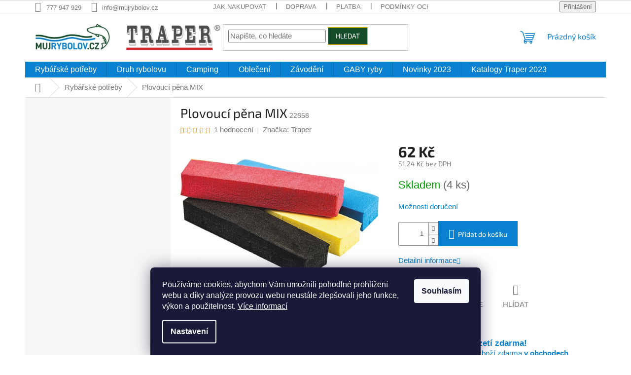

--- FILE ---
content_type: text/html; charset=utf-8
request_url: https://www.mujrybolov.cz/plovouci-pena-mix/
body_size: 28535
content:
<!doctype html><html lang="cs" dir="ltr" class="header-background-light external-fonts-loaded"><head><meta charset="utf-8" /><meta name="viewport" content="width=device-width,initial-scale=1" /><title>Plovoucí pěna MIX | Můjrybolov.cz</title><link rel="preconnect" href="https://cdn.myshoptet.com" /><link rel="dns-prefetch" href="https://cdn.myshoptet.com" /><link rel="preload" href="https://cdn.myshoptet.com/prj/dist/master/cms/libs/jquery/jquery-1.11.3.min.js" as="script" /><link href="https://cdn.myshoptet.com/prj/dist/master/cms/templates/frontend_templates/shared/css/font-face/source-sans-3.css" rel="stylesheet"><link href="https://cdn.myshoptet.com/prj/dist/master/cms/templates/frontend_templates/shared/css/font-face/exo-2.css" rel="stylesheet"><link href="https://cdn.myshoptet.com/prj/dist/master/shop/dist/font-shoptet-11.css.62c94c7785ff2cea73b2.css" rel="stylesheet"><script>
dataLayer = [];
dataLayer.push({'shoptet' : {
    "pageId": 2200,
    "pageType": "productDetail",
    "currency": "CZK",
    "currencyInfo": {
        "decimalSeparator": ",",
        "exchangeRate": 1,
        "priceDecimalPlaces": 2,
        "symbol": "K\u010d",
        "symbolLeft": 0,
        "thousandSeparator": " "
    },
    "language": "cs",
    "projectId": 512430,
    "product": {
        "id": 9523,
        "guid": "612f3204-36be-11ed-9214-ecf4bbd5fcf2",
        "hasVariants": false,
        "codes": [
            {
                "code": 22858,
                "quantity": "4",
                "stocks": [
                    {
                        "id": "ext",
                        "quantity": "4"
                    }
                ]
            }
        ],
        "code": "22858",
        "name": "Plovouc\u00ed p\u011bna MIX",
        "appendix": "",
        "weight": 0.5,
        "manufacturer": "Traper",
        "manufacturerGuid": "1EF533487A95638A816BDA0BA3DED3EE",
        "currentCategory": "Ryb\u00e1\u0159sk\u00e9 pot\u0159eby",
        "currentCategoryGuid": "2c3d1182-cdc6-11ed-adb3-246e96436e9c",
        "defaultCategory": "Ryb\u00e1\u0159sk\u00e9 pot\u0159eby",
        "defaultCategoryGuid": "2c3d1182-cdc6-11ed-adb3-246e96436e9c",
        "currency": "CZK",
        "priceWithVat": 62
    },
    "stocks": [
        {
            "id": "ext",
            "title": "Sklad",
            "isDeliveryPoint": 0,
            "visibleOnEshop": 1
        }
    ],
    "cartInfo": {
        "id": null,
        "freeShipping": false,
        "freeShippingFrom": null,
        "leftToFreeGift": {
            "formattedPrice": "0 K\u010d",
            "priceLeft": 0
        },
        "freeGift": false,
        "leftToFreeShipping": {
            "priceLeft": null,
            "dependOnRegion": null,
            "formattedPrice": null
        },
        "discountCoupon": [],
        "getNoBillingShippingPrice": {
            "withoutVat": 0,
            "vat": 0,
            "withVat": 0
        },
        "cartItems": [],
        "taxMode": "ORDINARY"
    },
    "cart": [],
    "customer": {
        "priceRatio": 1,
        "priceListId": 1,
        "groupId": null,
        "registered": false,
        "mainAccount": false
    }
}});
dataLayer.push({'cookie_consent' : {
    "marketing": "denied",
    "analytics": "denied"
}});
document.addEventListener('DOMContentLoaded', function() {
    shoptet.consent.onAccept(function(agreements) {
        if (agreements.length == 0) {
            return;
        }
        dataLayer.push({
            'cookie_consent' : {
                'marketing' : (agreements.includes(shoptet.config.cookiesConsentOptPersonalisation)
                    ? 'granted' : 'denied'),
                'analytics': (agreements.includes(shoptet.config.cookiesConsentOptAnalytics)
                    ? 'granted' : 'denied')
            },
            'event': 'cookie_consent'
        });
    });
});
</script>
<meta property="og:type" content="website"><meta property="og:site_name" content="mujrybolov.cz"><meta property="og:url" content="https://www.mujrybolov.cz/plovouci-pena-mix/"><meta property="og:title" content="Plovoucí pěna MIX | Můjrybolov.cz"><meta name="author" content="Můjrybolov.cz"><meta name="web_author" content="Shoptet.cz"><meta name="dcterms.rightsHolder" content="www.mujrybolov.cz"><meta name="robots" content="index,follow"><meta property="og:image" content="https://cdn.myshoptet.com/usr/www.mujrybolov.cz/user/shop/big/9523_ena.jpg?6432c029"><meta property="og:description" content="Plovoucí pěna MIX. "><meta name="description" content="Plovoucí pěna MIX. "><meta property="product:price:amount" content="62"><meta property="product:price:currency" content="CZK"><style>:root {--color-primary: #0981d0;--color-primary-h: 204;--color-primary-s: 92%;--color-primary-l: 43%;--color-primary-hover: #343434;--color-primary-hover-h: 0;--color-primary-hover-s: 0%;--color-primary-hover-l: 20%;--color-secondary: #0981d0;--color-secondary-h: 204;--color-secondary-s: 92%;--color-secondary-l: 43%;--color-secondary-hover: #343434;--color-secondary-hover-h: 0;--color-secondary-hover-s: 0%;--color-secondary-hover-l: 20%;--color-tertiary: #154D2B;--color-tertiary-h: 144;--color-tertiary-s: 57%;--color-tertiary-l: 19%;--color-tertiary-hover: #ffbb00;--color-tertiary-hover-h: 44;--color-tertiary-hover-s: 100%;--color-tertiary-hover-l: 50%;--color-header-background: #ffffff;--template-font: "Source Sans 3";--template-headings-font: "Exo 2";--header-background-url: none;--cookies-notice-background: #1A1937;--cookies-notice-color: #F8FAFB;--cookies-notice-button-hover: #f5f5f5;--cookies-notice-link-hover: #27263f;--templates-update-management-preview-mode-content: "Náhled aktualizací šablony je aktivní pro váš prohlížeč."}</style>
    
    <link href="https://cdn.myshoptet.com/prj/dist/master/shop/dist/main-11.less.5a24dcbbdabfd189c152.css" rel="stylesheet" />
                <link href="https://cdn.myshoptet.com/prj/dist/master/shop/dist/mobile-header-v1-11.less.1ee105d41b5f713c21aa.css" rel="stylesheet" />
    
    <script>var shoptet = shoptet || {};</script>
    <script src="https://cdn.myshoptet.com/prj/dist/master/shop/dist/main-3g-header.js.05f199e7fd2450312de2.js"></script>
<!-- User include --><!-- project html code header -->
<style>
#categories a {
    font-size: 15px;
    color: #000;
    padding-top: 7px;
    padding-bottom: 7px;
}
.categories .topic.active>a {
    color: #fff;
    background-color: #90cdf5;
}
.categories li.active>a {
    color: #fff;
    background-color: #90cdf5;
}
#sidebar-inners h4
{
color: #144d29;
}

.category-perex, .category__secondDescription {
    margin-bottom: 19px;
    text-align: left;
    font-size: 14px;
}
h4 span
		{
		font-size: 100%;
  	font-weight: 600;
		}    
.custom-footer__contact
    {
    font-size: 100%;
    font-weight: 500;
    color: #fff;
    }
.custom-footer__articles
		{
		font-size: 100%;
    font-weight: 500;
    color: #fff;
		}

.subcategories li a {
    border-color: #dadada;
    background-color: #fff;
    color: #666;
    height: 100px;
}
.subcategories.with-image li a .image {
    width: 50%;
    text-align: center;
}
.subcategories.with-image li a .image img {
    max-height:90px ;
}
}
#subcategories li a {
    font-size: 16px;
    color: #666;
}

}
#subcategories li a {
    font-size: 16px;
    color: #666;
}

.navigation-in {
    font-size: 16px;
    line-height: 14px
}



body {
font-family: sans-serif;
    line-height: 1.384615;
    font-size: 15px;
    color: #666;
    background-color: #fff;
}
</style>

<!-- /User include --><link rel="shortcut icon" href="/favicon.ico" type="image/x-icon" /><link rel="canonical" href="https://www.mujrybolov.cz/plovouci-pena-mix/" />    <!-- Global site tag (gtag.js) - Google Analytics -->
    <script async src="https://www.googletagmanager.com/gtag/js?id=G-HNFXZYBELM"></script>
    <script>
        
        window.dataLayer = window.dataLayer || [];
        function gtag(){dataLayer.push(arguments);}
        

                    console.debug('default consent data');

            gtag('consent', 'default', {"ad_storage":"denied","analytics_storage":"denied","ad_user_data":"denied","ad_personalization":"denied","wait_for_update":500});
            dataLayer.push({
                'event': 'default_consent'
            });
        
        gtag('js', new Date());

        
                gtag('config', 'G-HNFXZYBELM', {"groups":"GA4","send_page_view":false,"content_group":"productDetail","currency":"CZK","page_language":"cs"});
        
        
        
        
        
        
                    gtag('event', 'page_view', {"send_to":"GA4","page_language":"cs","content_group":"productDetail","currency":"CZK"});
        
                gtag('set', 'currency', 'CZK');

        gtag('event', 'view_item', {
            "send_to": "UA",
            "items": [
                {
                    "id": "22858",
                    "name": "Plovouc\u00ed p\u011bna MIX",
                    "category": "Ryb\u00e1\u0159sk\u00e9 pot\u0159eby",
                                        "brand": "Traper",
                                                            "price": 51.24
                }
            ]
        });
        
        
        
        
        
                    gtag('event', 'view_item', {"send_to":"GA4","page_language":"cs","content_group":"productDetail","value":51.240000000000002,"currency":"CZK","items":[{"item_id":"22858","item_name":"Plovouc\u00ed p\u011bna MIX","item_brand":"Traper","item_category":"Ryb\u00e1\u0159sk\u00e9 pot\u0159eby","price":51.240000000000002,"quantity":1,"index":0}]});
        
        
        
        
        
        
        
        document.addEventListener('DOMContentLoaded', function() {
            if (typeof shoptet.tracking !== 'undefined') {
                for (var id in shoptet.tracking.bannersList) {
                    gtag('event', 'view_promotion', {
                        "send_to": "UA",
                        "promotions": [
                            {
                                "id": shoptet.tracking.bannersList[id].id,
                                "name": shoptet.tracking.bannersList[id].name,
                                "position": shoptet.tracking.bannersList[id].position
                            }
                        ]
                    });
                }
            }

            shoptet.consent.onAccept(function(agreements) {
                if (agreements.length !== 0) {
                    console.debug('gtag consent accept');
                    var gtagConsentPayload =  {
                        'ad_storage': agreements.includes(shoptet.config.cookiesConsentOptPersonalisation)
                            ? 'granted' : 'denied',
                        'analytics_storage': agreements.includes(shoptet.config.cookiesConsentOptAnalytics)
                            ? 'granted' : 'denied',
                                                                                                'ad_user_data': agreements.includes(shoptet.config.cookiesConsentOptPersonalisation)
                            ? 'granted' : 'denied',
                        'ad_personalization': agreements.includes(shoptet.config.cookiesConsentOptPersonalisation)
                            ? 'granted' : 'denied',
                        };
                    console.debug('update consent data', gtagConsentPayload);
                    gtag('consent', 'update', gtagConsentPayload);
                    dataLayer.push(
                        { 'event': 'update_consent' }
                    );
                }
            });
        });
    </script>
</head><body class="desktop id-2200 in-rybarske-potreby template-11 type-product type-detail multiple-columns-body columns-mobile-2 columns-3 ums_forms_redesign--off ums_a11y_category_page--on ums_discussion_rating_forms--off ums_flags_display_unification--on ums_a11y_login--on mobile-header-version-1"><noscript>
    <style>
        #header {
            padding-top: 0;
            position: relative !important;
            top: 0;
        }
        .header-navigation {
            position: relative !important;
        }
        .overall-wrapper {
            margin: 0 !important;
        }
        body:not(.ready) {
            visibility: visible !important;
        }
    </style>
    <div class="no-javascript">
        <div class="no-javascript__title">Musíte změnit nastavení vašeho prohlížeče</div>
        <div class="no-javascript__text">Podívejte se na: <a href="https://www.google.com/support/bin/answer.py?answer=23852">Jak povolit JavaScript ve vašem prohlížeči</a>.</div>
        <div class="no-javascript__text">Pokud používáte software na blokování reklam, může být nutné povolit JavaScript z této stránky.</div>
        <div class="no-javascript__text">Děkujeme.</div>
    </div>
</noscript>

        <div id="fb-root"></div>
        <script>
            window.fbAsyncInit = function() {
                FB.init({
//                    appId            : 'your-app-id',
                    autoLogAppEvents : true,
                    xfbml            : true,
                    version          : 'v19.0'
                });
            };
        </script>
        <script async defer crossorigin="anonymous" src="https://connect.facebook.net/cs_CZ/sdk.js"></script>    <div class="siteCookies siteCookies--bottom siteCookies--dark js-siteCookies" role="dialog" data-testid="cookiesPopup" data-nosnippet>
        <div class="siteCookies__form">
            <div class="siteCookies__content">
                <div class="siteCookies__text">
                    Používáme cookies, abychom Vám umožnili pohodlné prohlížení webu a díky analýze provozu webu neustále zlepšovali jeho funkce, výkon a použitelnost. <a href="/podminky-ochrany-osobnich-udaju/" target="_blank" rel="noopener noreferrer">Více informací</a>
                </div>
                <p class="siteCookies__links">
                    <button class="siteCookies__link js-cookies-settings" aria-label="Nastavení cookies" data-testid="cookiesSettings">Nastavení</button>
                </p>
            </div>
            <div class="siteCookies__buttonWrap">
                                <button class="siteCookies__button js-cookiesConsentSubmit" value="all" aria-label="Přijmout cookies" data-testid="buttonCookiesAccept">Souhlasím</button>
            </div>
        </div>
        <script>
            document.addEventListener("DOMContentLoaded", () => {
                const siteCookies = document.querySelector('.js-siteCookies');
                document.addEventListener("scroll", shoptet.common.throttle(() => {
                    const st = document.documentElement.scrollTop;
                    if (st > 1) {
                        siteCookies.classList.add('siteCookies--scrolled');
                    } else {
                        siteCookies.classList.remove('siteCookies--scrolled');
                    }
                }, 100));
            });
        </script>
    </div>
<a href="#content" class="skip-link sr-only">Přejít na obsah</a><div class="overall-wrapper"><div class="user-action"><div class="container">
    <div class="user-action-in">
                    <div id="login" class="user-action-login popup-widget login-widget" role="dialog" aria-labelledby="loginHeading">
        <div class="popup-widget-inner">
                            <h2 id="loginHeading">Přihlášení k vašemu účtu</h2><div id="customerLogin"><form action="/action/Customer/Login/" method="post" id="formLoginIncluded" class="csrf-enabled formLogin" data-testid="formLogin"><input type="hidden" name="referer" value="" /><div class="form-group"><div class="input-wrapper email js-validated-element-wrapper no-label"><input type="email" name="email" class="form-control" autofocus placeholder="E-mailová adresa (např. jan@novak.cz)" data-testid="inputEmail" autocomplete="email" required /></div></div><div class="form-group"><div class="input-wrapper password js-validated-element-wrapper no-label"><input type="password" name="password" class="form-control" placeholder="Heslo" data-testid="inputPassword" autocomplete="current-password" required /><span class="no-display">Nemůžete vyplnit toto pole</span><input type="text" name="surname" value="" class="no-display" /></div></div><div class="form-group"><div class="login-wrapper"><button type="submit" class="btn btn-secondary btn-text btn-login" data-testid="buttonSubmit">Přihlásit se</button><div class="password-helper"><a href="/registrace/" data-testid="signup" rel="nofollow">Nová registrace</a><a href="/klient/zapomenute-heslo/" rel="nofollow">Zapomenuté heslo</a></div></div></div></form>
</div>                    </div>
    </div>

                            <div id="cart-widget" class="user-action-cart popup-widget cart-widget loader-wrapper" data-testid="popupCartWidget" role="dialog" aria-hidden="true">
    <div class="popup-widget-inner cart-widget-inner place-cart-here">
        <div class="loader-overlay">
            <div class="loader"></div>
        </div>
    </div>

    <div class="cart-widget-button">
        <a href="/kosik/" class="btn btn-conversion" id="continue-order-button" rel="nofollow" data-testid="buttonNextStep">Pokračovat do košíku</a>
    </div>
</div>
            </div>
</div>
</div><div class="top-navigation-bar" data-testid="topNavigationBar">

    <div class="container">

        <div class="top-navigation-contacts">
            <strong>Zákaznická podpora:</strong><a href="tel:777947929" class="project-phone" aria-label="Zavolat na 777947929" data-testid="contactboxPhone"><span>777 947 929</span></a><a href="mailto:info@mujrybolov.cz" class="project-email" data-testid="contactboxEmail"><span>info@mujrybolov.cz</span></a>        </div>

                            <div class="top-navigation-menu">
                <div class="top-navigation-menu-trigger"></div>
                <ul class="top-navigation-bar-menu">
                                            <li class="top-navigation-menu-item-27">
                            <a href="/jak-nakupovat/">Jak nakupovat</a>
                        </li>
                                            <li class="top-navigation-menu-item-2164">
                            <a href="/doprava/">Doprava</a>
                        </li>
                                            <li class="top-navigation-menu-item-2179">
                            <a href="/platba/">Platba</a>
                        </li>
                                            <li class="top-navigation-menu-item-691">
                            <a href="/podminky-ochrany-osobnich-udaju/">Podmínky ochrany osobních údajů </a>
                        </li>
                                            <li class="top-navigation-menu-item-29">
                            <a href="/kontakty/">Kontakty</a>
                        </li>
                                            <li class="top-navigation-menu-item-1450">
                            <a href="/reklamace/">Reklamační řád</a>
                        </li>
                                            <li class="top-navigation-menu-item-39">
                            <a href="/obchodni-podminky/">Obchodní podmínky</a>
                        </li>
                                            <li class="top-navigation-menu-item-1495">
                            <a href="/katalogy/">Katalogy Traper 2023</a>
                        </li>
                                    </ul>
                <ul class="top-navigation-bar-menu-helper"></ul>
            </div>
        
        <div class="top-navigation-tools">
            <div class="responsive-tools">
                <a href="#" class="toggle-window" data-target="search" aria-label="Hledat" data-testid="linkSearchIcon"></a>
                                                            <a href="#" class="toggle-window" data-target="login"></a>
                                                    <a href="#" class="toggle-window" data-target="navigation" aria-label="Menu" data-testid="hamburgerMenu"></a>
            </div>
                        <button class="top-nav-button top-nav-button-login toggle-window" type="button" data-target="login" aria-haspopup="dialog" aria-controls="login" aria-expanded="false" data-testid="signin"><span>Přihlášení</span></button>        </div>

    </div>

</div>
<header id="header"><div class="container navigation-wrapper">
    <div class="header-top">
        <div class="site-name-wrapper">
            <div class="site-name"><a href="/" data-testid="linkWebsiteLogo"><img src="https://cdn.myshoptet.com/usr/www.mujrybolov.cz/user/logos/logo-mr-traper.jpg" alt="Můjrybolov.cz" fetchpriority="low" /></a></div>        </div>
        <div class="search" itemscope itemtype="https://schema.org/WebSite">
            <meta itemprop="headline" content="Rybářské potřeby"/><meta itemprop="url" content="https://www.mujrybolov.cz"/><meta itemprop="text" content="Plovoucí pěna MIX. "/>            <form action="/action/ProductSearch/prepareString/" method="post"
    id="formSearchForm" class="search-form compact-form js-search-main"
    itemprop="potentialAction" itemscope itemtype="https://schema.org/SearchAction" data-testid="searchForm">
    <fieldset>
        <meta itemprop="target"
            content="https://www.mujrybolov.cz/vyhledavani/?string={string}"/>
        <input type="hidden" name="language" value="cs"/>
        
            
<input
    type="search"
    name="string"
        class="query-input form-control search-input js-search-input"
    placeholder="Napište, co hledáte"
    autocomplete="off"
    required
    itemprop="query-input"
    aria-label="Vyhledávání"
    data-testid="searchInput"
>
            <button type="submit" class="btn btn-default" data-testid="searchBtn">Hledat</button>
        
    </fieldset>
</form>
        </div>
        <div class="navigation-buttons">
                
    <a href="/kosik/" class="btn btn-icon toggle-window cart-count" data-target="cart" data-hover="true" data-redirect="true" data-testid="headerCart" rel="nofollow" aria-haspopup="dialog" aria-expanded="false" aria-controls="cart-widget">
        
                <span class="sr-only">Nákupní košík</span>
        
            <span class="cart-price visible-lg-inline-block" data-testid="headerCartPrice">
                                    Prázdný košík                            </span>
        
    
            </a>
        </div>
    </div>
    <nav id="navigation" aria-label="Hlavní menu" data-collapsible="true"><div class="navigation-in menu"><ul class="menu-level-1" role="menubar" data-testid="headerMenuItems"><li class="menu-item-2200 ext" role="none"><a href="/rybarske-potreby/" class="active" data-testid="headerMenuItem" role="menuitem" aria-haspopup="true" aria-expanded="false"><b>Rybářské potřeby</b><span class="submenu-arrow"></span></a><ul class="menu-level-2" aria-label="Rybářské potřeby" tabindex="-1" role="menu"><li class="menu-item-1546 has-third-level" role="none"><a href="/pruty-a-navijaky-3/" class="menu-image" data-testid="headerMenuItem" tabindex="-1" aria-hidden="true"><img src="data:image/svg+xml,%3Csvg%20width%3D%22140%22%20height%3D%22100%22%20xmlns%3D%22http%3A%2F%2Fwww.w3.org%2F2000%2Fsvg%22%3E%3C%2Fsvg%3E" alt="" aria-hidden="true" width="140" height="100"  data-src="https://cdn.myshoptet.com/usr/www.mujrybolov.cz/user/categories/thumb/pruty.jpg" fetchpriority="low" /></a><div><a href="/pruty-a-navijaky-3/" data-testid="headerMenuItem" role="menuitem"><span>Pruty &amp; navijáky</span></a>
                                                    <ul class="menu-level-3" role="menu">
                                                                    <li class="menu-item-1582" role="none">
                                        <a href="/navijaky-7/" data-testid="headerMenuItem" role="menuitem">
                                            Rybářské navijáky</a>,                                    </li>
                                                                    <li class="menu-item-1549" role="none">
                                        <a href="/pruty-na-plavanou/" data-testid="headerMenuItem" role="menuitem">
                                            Pruty na plavanou</a>,                                    </li>
                                                                    <li class="menu-item-2101" role="none">
                                        <a href="/kaprove-pruty/" data-testid="headerMenuItem" role="menuitem">
                                            Kaprové pruty</a>,                                    </li>
                                                                    <li class="menu-item-1579" role="none">
                                        <a href="/pruty-na-feeder/" data-testid="headerMenuItem" role="menuitem">
                                            Pruty na Feeder</a>,                                    </li>
                                                                    <li class="menu-item-2128" role="none">
                                        <a href="/pruty-na-vlacku/" data-testid="headerMenuItem" role="menuitem">
                                            Pruty na vláčku</a>,                                    </li>
                                                                    <li class="menu-item-2167" role="none">
                                        <a href="/muskarske-pruty/" data-testid="headerMenuItem" role="menuitem">
                                            Muškařské pruty</a>,                                    </li>
                                                                    <li class="menu-item-2170" role="none">
                                        <a href="/pruty-na-more/" data-testid="headerMenuItem" role="menuitem">
                                            Pruty na moře</a>,                                    </li>
                                                                    <li class="menu-item-2215" role="none">
                                        <a href="/pouzdra-a-stojany/" data-testid="headerMenuItem" role="menuitem">
                                            Pouzdra a stojany</a>,                                    </li>
                                                                    <li class="menu-item-2212" role="none">
                                        <a href="/nahradni-spicky/" data-testid="headerMenuItem" role="menuitem">
                                            Náhradní špičky</a>                                    </li>
                                                            </ul>
                        </div></li><li class="menu-item-985 has-third-level" role="none"><a href="/boiles-nastrahy-krmiva/" class="menu-image" data-testid="headerMenuItem" tabindex="-1" aria-hidden="true"><img src="data:image/svg+xml,%3Csvg%20width%3D%22140%22%20height%3D%22100%22%20xmlns%3D%22http%3A%2F%2Fwww.w3.org%2F2000%2Fsvg%22%3E%3C%2Fsvg%3E" alt="" aria-hidden="true" width="140" height="100"  data-src="https://cdn.myshoptet.com/usr/www.mujrybolov.cz/user/categories/thumb/62_2.jpg" fetchpriority="low" /></a><div><a href="/boiles-nastrahy-krmiva/" data-testid="headerMenuItem" role="menuitem"><span>Boilies, nástrahy, krmení</span></a>
                                                    <ul class="menu-level-3" role="menu">
                                                                    <li class="menu-item-2125" role="none">
                                        <a href="/boilies-2/" data-testid="headerMenuItem" role="menuitem">
                                            Boilies</a>,                                    </li>
                                                                    <li class="menu-item-2134" role="none">
                                        <a href="/pelety-2/" data-testid="headerMenuItem" role="menuitem">
                                            Pelety</a>,                                    </li>
                                                                    <li class="menu-item-988" role="none">
                                        <a href="/feeder-2/" data-testid="headerMenuItem" role="menuitem">
                                            Základní krmné směsi</a>,                                    </li>
                                                                    <li class="menu-item-1504" role="none">
                                        <a href="/hliny-a-lepidla/" data-testid="headerMenuItem" role="menuitem">
                                            Hlíny a lepidla</a>,                                    </li>
                                                                    <li class="menu-item-2140" role="none">
                                        <a href="/partikly/" data-testid="headerMenuItem" role="menuitem">
                                            Partikly</a>,                                    </li>
                                                                    <li class="menu-item-1507" role="none">
                                        <a href="/aditiva-posilovace-dipy/" data-testid="headerMenuItem" role="menuitem">
                                            Aditiva, posilovače, dipy</a>,                                    </li>
                                                                    <li class="menu-item-2203" role="none">
                                        <a href="/vlaceci-nastrahy/" data-testid="headerMenuItem" role="menuitem">
                                            Vláčecí nástrahy</a>,                                    </li>
                                                                    <li class="menu-item-2218" role="none">
                                        <a href="/nastrahy-na-hacek/" data-testid="headerMenuItem" role="menuitem">
                                            Nástrahy na háček</a>,                                    </li>
                                                                    <li class="menu-item-2206" role="none">
                                        <a href="/vnadici-pomucky/" data-testid="headerMenuItem" role="menuitem">
                                            Vnadící pomůcky</a>                                    </li>
                                                            </ul>
                        </div></li><li class="menu-item-964 has-third-level" role="none"><a href="/camping/" class="menu-image" data-testid="headerMenuItem" tabindex="-1" aria-hidden="true"><img src="data:image/svg+xml,%3Csvg%20width%3D%22140%22%20height%3D%22100%22%20xmlns%3D%22http%3A%2F%2Fwww.w3.org%2F2000%2Fsvg%22%3E%3C%2Fsvg%3E" alt="" aria-hidden="true" width="140" height="100"  data-src="https://cdn.myshoptet.com/usr/www.mujrybolov.cz/user/categories/thumb/85_2-1.jpg" fetchpriority="low" /></a><div><a href="/camping/" data-testid="headerMenuItem" role="menuitem"><span>Camping</span></a>
                                                    <ul class="menu-level-3" role="menu">
                                                                    <li class="menu-item-1828" role="none">
                                        <a href="/pouzdra-tasky-krabicky/" data-testid="headerMenuItem" role="menuitem">
                                            Pouzdra, tašky, krabičky</a>,                                    </li>
                                                                    <li class="menu-item-1348" role="none">
                                        <a href="/kresla-stolicky/" data-testid="headerMenuItem" role="menuitem">
                                            Křesla, stoličky</a>,                                    </li>
                                                                    <li class="menu-item-1345" role="none">
                                        <a href="/lehatka-spaci-pytle/" data-testid="headerMenuItem" role="menuitem">
                                            Lehátka, spací pytle</a>,                                    </li>
                                                                    <li class="menu-item-967" role="none">
                                        <a href="/bivaky--pristresky--destniky/" data-testid="headerMenuItem" role="menuitem">
                                            Bivaky, přístřešky, deštníky</a>,                                    </li>
                                                                    <li class="menu-item-1858" role="none">
                                        <a href="/stolky/" data-testid="headerMenuItem" role="menuitem">
                                            Stolky a jídelní sety</a>,                                    </li>
                                                                    <li class="menu-item-2059" role="none">
                                        <a href="/kleste-noze/" data-testid="headerMenuItem" role="menuitem">
                                            Kleště, peany, nože</a>,                                    </li>
                                                                    <li class="menu-item-2056" role="none">
                                        <a href="/svitilny-2/" data-testid="headerMenuItem" role="menuitem">
                                            Svítilny, čelovky</a>                                    </li>
                                                            </ul>
                        </div></li><li class="menu-item-1669 has-third-level" role="none"><a href="/bizuterie-2/" class="menu-image" data-testid="headerMenuItem" tabindex="-1" aria-hidden="true"><img src="data:image/svg+xml,%3Csvg%20width%3D%22140%22%20height%3D%22100%22%20xmlns%3D%22http%3A%2F%2Fwww.w3.org%2F2000%2Fsvg%22%3E%3C%2Fsvg%3E" alt="" aria-hidden="true" width="140" height="100"  data-src="https://cdn.myshoptet.com/usr/www.mujrybolov.cz/user/categories/thumb/classic-removebg-preview_(2).png" fetchpriority="low" /></a><div><a href="/bizuterie-2/" data-testid="headerMenuItem" role="menuitem"><span>Bižuterie</span></a>
                                                    <ul class="menu-level-3" role="menu">
                                                                    <li class="menu-item-1702" role="none">
                                        <a href="/hacky-2/" data-testid="headerMenuItem" role="menuitem">
                                            Háčky</a>,                                    </li>
                                                                    <li class="menu-item-2406" role="none">
                                        <a href="/jigove-hlavy-2/" data-testid="headerMenuItem" role="menuitem">
                                            Jigové hlavy</a>,                                    </li>
                                                                    <li class="menu-item-1765" role="none">
                                        <a href="/navazce-2/" data-testid="headerMenuItem" role="menuitem">
                                            Návazce</a>,                                    </li>
                                                                    <li class="menu-item-1756" role="none">
                                        <a href="/krmitka-2/" data-testid="headerMenuItem" role="menuitem">
                                            Krmítka</a>,                                    </li>
                                                                    <li class="menu-item-2296" role="none">
                                        <a href="/splavky-3/" data-testid="headerMenuItem" role="menuitem">
                                            Splávky</a>,                                    </li>
                                                                    <li class="menu-item-1672" role="none">
                                        <a href="/jehly--vrtaky/" data-testid="headerMenuItem" role="menuitem">
                                            Jehly, vrtáky</a>,                                    </li>
                                                                    <li class="menu-item-1696" role="none">
                                        <a href="/karabinky-2/" data-testid="headerMenuItem" role="menuitem">
                                            Karabinky</a>,                                    </li>
                                                                    <li class="menu-item-1699" role="none">
                                        <a href="/obratliky-2/" data-testid="headerMenuItem" role="menuitem">
                                            Obratlíky</a>,                                    </li>
                                                                    <li class="menu-item-1876" role="none">
                                        <a href="/zavazi-2/" data-testid="headerMenuItem" role="menuitem">
                                            Závaží</a>,                                    </li>
                                                                    <li class="menu-item-1879" role="none">
                                        <a href="/buzirky/" data-testid="headerMenuItem" role="menuitem">
                                            Bužírky</a>,                                    </li>
                                                                    <li class="menu-item-1888" role="none">
                                        <a href="/ostatni-4/" data-testid="headerMenuItem" role="menuitem">
                                            Bižuterie - Ostatní</a>,                                    </li>
                                                                    <li class="menu-item-1723" role="none">
                                        <a href="/vlasce-snury/" data-testid="headerMenuItem" role="menuitem">
                                            Vlasce a šnůry</a>,                                    </li>
                                                                    <li class="menu-item-2409" role="none">
                                        <a href="/wolframove-koralky-2/" data-testid="headerMenuItem" role="menuitem">
                                            Wolframové korálky</a>                                    </li>
                                                            </ul>
                        </div></li><li class="menu-item-1351 has-third-level" role="none"><a href="/obleceni/" class="menu-image" data-testid="headerMenuItem" tabindex="-1" aria-hidden="true"><img src="data:image/svg+xml,%3Csvg%20width%3D%22140%22%20height%3D%22100%22%20xmlns%3D%22http%3A%2F%2Fwww.w3.org%2F2000%2Fsvg%22%3E%3C%2Fsvg%3E" alt="" aria-hidden="true" width="140" height="100"  data-src="https://cdn.myshoptet.com/usr/www.mujrybolov.cz/user/categories/thumb/147_1.jpg" fetchpriority="low" /></a><div><a href="/obleceni/" data-testid="headerMenuItem" role="menuitem"><span>Oblečení</span></a>
                                                    <ul class="menu-level-3" role="menu">
                                                                    <li class="menu-item-1453" role="none">
                                        <a href="/vesty-2/" data-testid="headerMenuItem" role="menuitem">
                                            Vesty</a>,                                    </li>
                                                                    <li class="menu-item-1393" role="none">
                                        <a href="/boty-holinky/" data-testid="headerMenuItem" role="menuitem">
                                            Boty, holínky</a>,                                    </li>
                                                                    <li class="menu-item-1387" role="none">
                                        <a href="/prsacky-brodici-kalhoty-2/" data-testid="headerMenuItem" role="menuitem">
                                            Prsačky, brodicí kalhoty</a>,                                    </li>
                                                                    <li class="menu-item-1354" role="none">
                                        <a href="/tricka-kosile/" data-testid="headerMenuItem" role="menuitem">
                                            Trička, košile</a>,                                    </li>
                                                                    <li class="menu-item-1357" role="none">
                                        <a href="/mikiny/" data-testid="headerMenuItem" role="menuitem">
                                            Mikiny</a>,                                    </li>
                                                                    <li class="menu-item-1360" role="none">
                                        <a href="/bundy/" data-testid="headerMenuItem" role="menuitem">
                                            Bundy</a>,                                    </li>
                                                                    <li class="menu-item-1366" role="none">
                                        <a href="/kalhoty-kratasy/" data-testid="headerMenuItem" role="menuitem">
                                            Kalhoty, kraťasy</a>,                                    </li>
                                                                    <li class="menu-item-1363" role="none">
                                        <a href="/kombinezy/" data-testid="headerMenuItem" role="menuitem">
                                            Kombinézy, pláštěnky</a>,                                    </li>
                                                                    <li class="menu-item-1372" role="none">
                                        <a href="/termopradlo/" data-testid="headerMenuItem" role="menuitem">
                                            Termoprádlo</a>,                                    </li>
                                                                    <li class="menu-item-1378" role="none">
                                        <a href="/cepice-ksiltovky/" data-testid="headerMenuItem" role="menuitem">
                                            Čepice, kšiltovky</a>,                                    </li>
                                                                    <li class="menu-item-1405" role="none">
                                        <a href="/slunecni-bryle/" data-testid="headerMenuItem" role="menuitem">
                                            Sluneční brýle</a>,                                    </li>
                                                                    <li class="menu-item-1381" role="none">
                                        <a href="/doplnky/" data-testid="headerMenuItem" role="menuitem">
                                            Doplňky</a>                                    </li>
                                                            </ul>
                        </div></li><li class="menu-item-2143 has-third-level" role="none"><a href="/signalizatory-stojany-vidlicky/" class="menu-image" data-testid="headerMenuItem" tabindex="-1" aria-hidden="true"><img src="data:image/svg+xml,%3Csvg%20width%3D%22140%22%20height%3D%22100%22%20xmlns%3D%22http%3A%2F%2Fwww.w3.org%2F2000%2Fsvg%22%3E%3C%2Fsvg%3E" alt="" aria-hidden="true" width="140" height="100"  data-src="https://cdn.myshoptet.com/usr/www.mujrybolov.cz/user/categories/thumb/113_1.jpg" fetchpriority="low" /></a><div><a href="/signalizatory-stojany-vidlicky/" data-testid="headerMenuItem" role="menuitem"><span>Signalizátory, stojany, vidličky</span></a>
                                                    <ul class="menu-level-3" role="menu">
                                                                    <li class="menu-item-2146" role="none">
                                        <a href="/stojany-rolny/" data-testid="headerMenuItem" role="menuitem">
                                            Stojany, rolny</a>,                                    </li>
                                                                    <li class="menu-item-2161" role="none">
                                        <a href="/vidlicky-5/" data-testid="headerMenuItem" role="menuitem">
                                            Vidličky</a>,                                    </li>
                                                                    <li class="menu-item-2149" role="none">
                                        <a href="/hlasice-zaberu/" data-testid="headerMenuItem" role="menuitem">
                                            Hlásiče záběru</a>,                                    </li>
                                                                    <li class="menu-item-2152" role="none">
                                        <a href="/swingery/" data-testid="headerMenuItem" role="menuitem">
                                            Swingery</a>,                                    </li>
                                                                    <li class="menu-item-2155" role="none">
                                        <a href="/cihatka/" data-testid="headerMenuItem" role="menuitem">
                                            Číhátka, rolničky</a>,                                    </li>
                                                                    <li class="menu-item-1759" role="none">
                                        <a href="/splavky-2/" data-testid="headerMenuItem" role="menuitem">
                                            Splávky</a>,                                    </li>
                                                                    <li class="menu-item-2329" role="none">
                                        <a href="/feeder--match-podpery/" data-testid="headerMenuItem" role="menuitem">
                                            Feeder, Match podpěry</a>                                    </li>
                                                            </ul>
                        </div></li><li class="menu-item-1774 has-third-level" role="none"><a href="/pece-o-ulovek-4/" class="menu-image" data-testid="headerMenuItem" tabindex="-1" aria-hidden="true"><img src="data:image/svg+xml,%3Csvg%20width%3D%22140%22%20height%3D%22100%22%20xmlns%3D%22http%3A%2F%2Fwww.w3.org%2F2000%2Fsvg%22%3E%3C%2Fsvg%3E" alt="" aria-hidden="true" width="140" height="100"  data-src="https://cdn.myshoptet.com/usr/www.mujrybolov.cz/user/categories/thumb/101_5.jpg" fetchpriority="low" /></a><div><a href="/pece-o-ulovek-4/" data-testid="headerMenuItem" role="menuitem"><span>Péče o úlovek</span></a>
                                                    <ul class="menu-level-3" role="menu">
                                                                    <li class="menu-item-1801" role="none">
                                        <a href="/podberaky-3/" data-testid="headerMenuItem" role="menuitem">
                                            Podběráky</a>,                                    </li>
                                                                    <li class="menu-item-1786" role="none">
                                        <a href="/podlozky/" data-testid="headerMenuItem" role="menuitem">
                                            Podložky</a>,                                    </li>
                                                                    <li class="menu-item-1948" role="none">
                                        <a href="/vezirky-4/" data-testid="headerMenuItem" role="menuitem">
                                            Vezírky</a>,                                    </li>
                                                                    <li class="menu-item-1777" role="none">
                                        <a href="/vahy-trojnozky/" data-testid="headerMenuItem" role="menuitem">
                                            Váhy, trojnožky</a>,                                    </li>
                                                                    <li class="menu-item-1780" role="none">
                                        <a href="/vazici-saky/" data-testid="headerMenuItem" role="menuitem">
                                            Vážící saky</a>,                                    </li>
                                                                    <li class="menu-item-1993" role="none">
                                        <a href="/cerinky-2/" data-testid="headerMenuItem" role="menuitem">
                                            Čeřínky</a>,                                    </li>
                                                                    <li class="menu-item-2418" role="none">
                                        <a href="/peany-a-vyprostovace-hacku/" data-testid="headerMenuItem" role="menuitem">
                                            Peány a vyprošťovače háčků</a>                                    </li>
                                                            </ul>
                        </div></li><li class="menu-item-1294" role="none"><a href="/ostatni-zima/" class="menu-image" data-testid="headerMenuItem" tabindex="-1" aria-hidden="true"><img src="data:image/svg+xml,%3Csvg%20width%3D%22140%22%20height%3D%22100%22%20xmlns%3D%22http%3A%2F%2Fwww.w3.org%2F2000%2Fsvg%22%3E%3C%2Fsvg%3E" alt="" aria-hidden="true" width="140" height="100"  data-src="https://cdn.myshoptet.com/usr/www.mujrybolov.cz/user/categories/thumb/237_23.jpg" fetchpriority="low" /></a><div><a href="/ostatni-zima/" data-testid="headerMenuItem" role="menuitem"><span>Ostatní + zima</span></a>
                        </div></li></ul></li>
<li class="menu-item-2188 ext" role="none"><a href="/druh-rybolovu/" data-testid="headerMenuItem" role="menuitem" aria-haspopup="true" aria-expanded="false"><b>Druh rybolovu</b><span class="submenu-arrow"></span></a><ul class="menu-level-2" aria-label="Druh rybolovu" tabindex="-1" role="menu"><li class="menu-item-736 has-third-level" role="none"><a href="/kaprarina/" class="menu-image" data-testid="headerMenuItem" tabindex="-1" aria-hidden="true"><img src="data:image/svg+xml,%3Csvg%20width%3D%22140%22%20height%3D%22100%22%20xmlns%3D%22http%3A%2F%2Fwww.w3.org%2F2000%2Fsvg%22%3E%3C%2Fsvg%3E" alt="" aria-hidden="true" width="140" height="100"  data-src="https://cdn.myshoptet.com/usr/www.mujrybolov.cz/user/categories/thumb/73_2-1.jpg" fetchpriority="low" /></a><div><a href="/kaprarina/" data-testid="headerMenuItem" role="menuitem"><span>Kaprařina</span></a>
                                                    <ul class="menu-level-3" role="menu">
                                                                    <li class="menu-item-973" role="none">
                                        <a href="/pruty-a-navijaky-kaprarina/" data-testid="headerMenuItem" role="menuitem">
                                            Pruty &amp; navijáky</a>,                                    </li>
                                                                    <li class="menu-item-739" role="none">
                                        <a href="/krmiva-nastrahy/" data-testid="headerMenuItem" role="menuitem">
                                            Krmiva a nástrahy</a>,                                    </li>
                                                                    <li class="menu-item-934" role="none">
                                        <a href="/vnadeni-pva-program--bojky/" data-testid="headerMenuItem" role="menuitem">
                                            Vnadění, PVA program, bójky</a>,                                    </li>
                                                                    <li class="menu-item-1675" role="none">
                                        <a href="/kaprarska-bizuterie/" data-testid="headerMenuItem" role="menuitem">
                                            Kaprařská bižuterie</a>,                                    </li>
                                                                    <li class="menu-item-1039" role="none">
                                        <a href="/pouzdra-tasky/" data-testid="headerMenuItem" role="menuitem">
                                            Pouzdra, tašky</a>,                                    </li>
                                                                    <li class="menu-item-1036" role="none">
                                        <a href="/lehatka-kresla-stolky/" data-testid="headerMenuItem" role="menuitem">
                                            Lehátka, křesla, stolky</a>,                                    </li>
                                                                    <li class="menu-item-1042" role="none">
                                        <a href="/stojany--signalizatory-zaberu--prislusenstvi/" data-testid="headerMenuItem" role="menuitem">
                                            Stojany, signalizátory záběru, příslušenství</a>,                                    </li>
                                                                    <li class="menu-item-1048" role="none">
                                        <a href="/vlasce--snury/" data-testid="headerMenuItem" role="menuitem">
                                            Vlasce, šňůry</a>,                                    </li>
                                                                    <li class="menu-item-970" role="none">
                                        <a href="/stany--bivaky--pristresky-2/" data-testid="headerMenuItem" role="menuitem">
                                            Stany, bivaky, přístřešky</a>,                                    </li>
                                                                    <li class="menu-item-1054" role="none">
                                        <a href="/obleceni--obuv/" data-testid="headerMenuItem" role="menuitem">
                                            Oblečení, obuv</a>,                                    </li>
                                                                    <li class="menu-item-937" role="none">
                                        <a href="/pece-o-ulovek/" data-testid="headerMenuItem" role="menuitem">
                                            Péče o úlovek</a>,                                    </li>
                                                                    <li class="menu-item-1861" role="none">
                                        <a href="/doplnky-6/" data-testid="headerMenuItem" role="menuitem">
                                            Doplňky</a>                                    </li>
                                                            </ul>
                        </div></li><li class="menu-item-874 has-third-level" role="none"><a href="/plavana/" class="menu-image" data-testid="headerMenuItem" tabindex="-1" aria-hidden="true"><img src="data:image/svg+xml,%3Csvg%20width%3D%22140%22%20height%3D%22100%22%20xmlns%3D%22http%3A%2F%2Fwww.w3.org%2F2000%2Fsvg%22%3E%3C%2Fsvg%3E" alt="" aria-hidden="true" width="140" height="100"  data-src="https://cdn.myshoptet.com/usr/www.mujrybolov.cz/user/categories/thumb/9823_gst-disc-ii-removebg-preview.png" fetchpriority="low" /></a><div><a href="/plavana/" data-testid="headerMenuItem" role="menuitem"><span>Plavaná</span></a>
                                                    <ul class="menu-level-3" role="menu">
                                                                    <li class="menu-item-1180" role="none">
                                        <a href="/pruty-navijaky/" data-testid="headerMenuItem" role="menuitem">
                                            Pruty, navijáky</a>,                                    </li>
                                                                    <li class="menu-item-877" role="none">
                                        <a href="/krmeni--komponenty-2/" data-testid="headerMenuItem" role="menuitem">
                                            Krmení, komponenty</a>,                                    </li>
                                                                    <li class="menu-item-1219" role="none">
                                        <a href="/pouzdra-a-tasky-5/" data-testid="headerMenuItem" role="menuitem">
                                            Pouzdra a tašky</a>,                                    </li>
                                                                    <li class="menu-item-1195" role="none">
                                        <a href="/splavky-prislusenstvi/" data-testid="headerMenuItem" role="menuitem">
                                            Splávky, příslušenství</a>,                                    </li>
                                                                    <li class="menu-item-1201" role="none">
                                        <a href="/hacky--bizuterie-2/" data-testid="headerMenuItem" role="menuitem">
                                            Bižuterie</a>,                                    </li>
                                                                    <li class="menu-item-1618" role="none">
                                        <a href="/kresla-a-zavodni-sedacky/" data-testid="headerMenuItem" role="menuitem">
                                            Křesla a závodní sedačky</a>,                                    </li>
                                                                    <li class="menu-item-1198" role="none">
                                        <a href="/vlasce--amortizery/" data-testid="headerMenuItem" role="menuitem">
                                            Vlasce, amortizéry</a>,                                    </li>
                                                                    <li class="menu-item-1207" role="none">
                                        <a href="/obleceni--obuv-3/" data-testid="headerMenuItem" role="menuitem">
                                            Oblečení, obuv</a>,                                    </li>
                                                                    <li class="menu-item-1204" role="none">
                                        <a href="/pece-o-ulovek-3/" data-testid="headerMenuItem" role="menuitem">
                                            Péče o úlovek</a>,                                    </li>
                                                                    <li class="menu-item-1189" role="none">
                                        <a href="/nadoby-a-prislusenstvi-2/" data-testid="headerMenuItem" role="menuitem">
                                            Nádoby a příslušenství</a>,                                    </li>
                                                                    <li class="menu-item-1915" role="none">
                                        <a href="/doplnky-3/" data-testid="headerMenuItem" role="menuitem">
                                            Doplňky</a>                                    </li>
                                                            </ul>
                        </div></li><li class="menu-item-823 has-third-level" role="none"><a href="/feeder/" class="menu-image" data-testid="headerMenuItem" tabindex="-1" aria-hidden="true"><img src="data:image/svg+xml,%3Csvg%20width%3D%22140%22%20height%3D%22100%22%20xmlns%3D%22http%3A%2F%2Fwww.w3.org%2F2000%2Fsvg%22%3E%3C%2Fsvg%3E" alt="" aria-hidden="true" width="140" height="100"  data-src="https://cdn.myshoptet.com/usr/www.mujrybolov.cz/user/categories/thumb/217_14.jpg" fetchpriority="low" /></a><div><a href="/feeder/" data-testid="headerMenuItem" role="menuitem"><span>Feeder</span></a>
                                                    <ul class="menu-level-3" role="menu">
                                                                    <li class="menu-item-1093" role="none">
                                        <a href="/pruty-a-navijaky/" data-testid="headerMenuItem" role="menuitem">
                                            Pruty a navijáky</a>,                                    </li>
                                                                    <li class="menu-item-826" role="none">
                                        <a href="/krmeni--komponenty/" data-testid="headerMenuItem" role="menuitem">
                                            Krmení, komponenty</a>,                                    </li>
                                                                    <li class="menu-item-1681" role="none">
                                        <a href="/bizuterie-4/" data-testid="headerMenuItem" role="menuitem">
                                            Bižuterie</a>,                                    </li>
                                                                    <li class="menu-item-1087" role="none">
                                        <a href="/kresla-a-zavodni-sedacky-2/" data-testid="headerMenuItem" role="menuitem">
                                            Křesla a závodní sedačky</a>,                                    </li>
                                                                    <li class="menu-item-2077" role="none">
                                        <a href="/pouzdra-a-tasky-2/" data-testid="headerMenuItem" role="menuitem">
                                            Pouzdra a tašky</a>,                                    </li>
                                                                    <li class="menu-item-1099" role="none">
                                        <a href="/vlasce--snury-2/" data-testid="headerMenuItem" role="menuitem">
                                            Vlasce, šňůry</a>,                                    </li>
                                                                    <li class="menu-item-1120" role="none">
                                        <a href="/obleceni--obuv-2/" data-testid="headerMenuItem" role="menuitem">
                                            Oblečení, obuv</a>,                                    </li>
                                                                    <li class="menu-item-1108" role="none">
                                        <a href="/kbeliky-nadoby/" data-testid="headerMenuItem" role="menuitem">
                                            Nádoby a příslušenství</a>,                                    </li>
                                                                    <li class="menu-item-1114" role="none">
                                        <a href="/pece-o-ulovek-2/" data-testid="headerMenuItem" role="menuitem">
                                            Péče o úlovek</a>,                                    </li>
                                                                    <li class="menu-item-1921" role="none">
                                        <a href="/doplnky-4/" data-testid="headerMenuItem" role="menuitem">
                                            Doplňky</a>                                    </li>
                                                            </ul>
                        </div></li><li class="menu-item-946 has-third-level" role="none"><a href="/method-feeder/" class="menu-image" data-testid="headerMenuItem" tabindex="-1" aria-hidden="true"><img src="data:image/svg+xml,%3Csvg%20width%3D%22140%22%20height%3D%22100%22%20xmlns%3D%22http%3A%2F%2Fwww.w3.org%2F2000%2Fsvg%22%3E%3C%2Fsvg%3E" alt="" aria-hidden="true" width="140" height="100"  data-src="https://cdn.myshoptet.com/usr/www.mujrybolov.cz/user/categories/thumb/217_3.jpg" fetchpriority="low" /></a><div><a href="/method-feeder/" data-testid="headerMenuItem" role="menuitem"><span>Method Feeder</span></a>
                                                    <ul class="menu-level-3" role="menu">
                                                                    <li class="menu-item-949" role="none">
                                        <a href="/pruty-a-navijaky-2/" data-testid="headerMenuItem" role="menuitem">
                                            Pruty a navijáky</a>,                                    </li>
                                                                    <li class="menu-item-2080" role="none">
                                        <a href="/pouzdra-a-tasky-4/" data-testid="headerMenuItem" role="menuitem">
                                            Pouzdra a tašky</a>,                                    </li>
                                                                    <li class="menu-item-1168" role="none">
                                        <a href="/bizuterie-5/" data-testid="headerMenuItem" role="menuitem">
                                            Bižuterie</a>,                                    </li>
                                                                    <li class="menu-item-1162" role="none">
                                        <a href="/navnady-a-nastrahy/" data-testid="headerMenuItem" role="menuitem">
                                            Návnady a nástrahy</a>,                                    </li>
                                                                    <li class="menu-item-1171" role="none">
                                        <a href="/vlasce--snury-3/" data-testid="headerMenuItem" role="menuitem">
                                            Vlasce, šňůry</a>,                                    </li>
                                                                    <li class="menu-item-1795" role="none">
                                        <a href="/pece-o-ulovek-5/" data-testid="headerMenuItem" role="menuitem">
                                            Péče o úlovek</a>,                                    </li>
                                                                    <li class="menu-item-2002" role="none">
                                        <a href="/nadoby-a-prislusenstvi-4/" data-testid="headerMenuItem" role="menuitem">
                                            Nádoby a příslušenství</a>,                                    </li>
                                                                    <li class="menu-item-1930" role="none">
                                        <a href="/doplnky-5/" data-testid="headerMenuItem" role="menuitem">
                                            Doplňky</a>                                    </li>
                                                            </ul>
                        </div></li><li class="menu-item-1264 has-third-level" role="none"><a href="/privlac--dravci/" class="menu-image" data-testid="headerMenuItem" tabindex="-1" aria-hidden="true"><img src="data:image/svg+xml,%3Csvg%20width%3D%22140%22%20height%3D%22100%22%20xmlns%3D%22http%3A%2F%2Fwww.w3.org%2F2000%2Fsvg%22%3E%3C%2Fsvg%3E" alt="" aria-hidden="true" width="140" height="100"  data-src="https://cdn.myshoptet.com/usr/www.mujrybolov.cz/user/categories/thumb/178_11.jpg" fetchpriority="low" /></a><div><a href="/privlac--dravci/" data-testid="headerMenuItem" role="menuitem"><span>Přívlač, dravci</span></a>
                                                    <ul class="menu-level-3" role="menu">
                                                                    <li class="menu-item-1267" role="none">
                                        <a href="/pruty-navijaky-2/" data-testid="headerMenuItem" role="menuitem">
                                            Pruty, navijáky</a>,                                    </li>
                                                                    <li class="menu-item-1270" role="none">
                                        <a href="/vlasce--snury-5/" data-testid="headerMenuItem" role="menuitem">
                                            Vlasce, šňůry</a>,                                    </li>
                                                                    <li class="menu-item-1273" role="none">
                                        <a href="/trpytka/" data-testid="headerMenuItem" role="menuitem">
                                            Třpytka</a>,                                    </li>
                                                                    <li class="menu-item-1276" role="none">
                                        <a href="/gumove-nastrahy/" data-testid="headerMenuItem" role="menuitem">
                                            Gumové nástrahy</a>,                                    </li>
                                                                    <li class="menu-item-1279" role="none">
                                        <a href="/woblery/" data-testid="headerMenuItem" role="menuitem">
                                            Woblery</a>,                                    </li>
                                                                    <li class="menu-item-1282" role="none">
                                        <a href="/marmysky/" data-testid="headerMenuItem" role="menuitem">
                                            Marmyšky</a>,                                    </li>
                                                                    <li class="menu-item-1285" role="none">
                                        <a href="/bizuterie/" data-testid="headerMenuItem" role="menuitem">
                                            Bižuterie</a>,                                    </li>
                                                                    <li class="menu-item-2359" role="none">
                                        <a href="/obleceni-3/" data-testid="headerMenuItem" role="menuitem">
                                            Oblečení</a>,                                    </li>
                                                                    <li class="menu-item-1909" role="none">
                                        <a href="/pece-o-ulovek-8/" data-testid="headerMenuItem" role="menuitem">
                                            Péče o úlovek</a>,                                    </li>
                                                                    <li class="menu-item-2083" role="none">
                                        <a href="/doplnky-7/" data-testid="headerMenuItem" role="menuitem">
                                            Doplňky</a>                                    </li>
                                                            </ul>
                        </div></li><li class="menu-item-1288 has-third-level" role="none"><a href="/sumec/" class="menu-image" data-testid="headerMenuItem" tabindex="-1" aria-hidden="true"><img src="data:image/svg+xml,%3Csvg%20width%3D%22140%22%20height%3D%22100%22%20xmlns%3D%22http%3A%2F%2Fwww.w3.org%2F2000%2Fsvg%22%3E%3C%2Fsvg%3E" alt="" aria-hidden="true" width="140" height="100"  data-src="https://cdn.myshoptet.com/usr/www.mujrybolov.cz/user/categories/thumb/67_1.jpg" fetchpriority="low" /></a><div><a href="/sumec/" data-testid="headerMenuItem" role="menuitem"><span>Sumec</span></a>
                                                    <ul class="menu-level-3" role="menu">
                                                                    <li class="menu-item-2344" role="none">
                                        <a href="/pruty-8/" data-testid="headerMenuItem" role="menuitem">
                                            Pruty</a>,                                    </li>
                                                                    <li class="menu-item-2347" role="none">
                                        <a href="/bizuterie-3/" data-testid="headerMenuItem" role="menuitem">
                                            Bižuterie</a>,                                    </li>
                                                                    <li class="menu-item-2350" role="none">
                                        <a href="/vlasce--snury-6/" data-testid="headerMenuItem" role="menuitem">
                                            Vlasce, šnůry</a>,                                    </li>
                                                                    <li class="menu-item-2353" role="none">
                                        <a href="/pece-o-ulovek-6/" data-testid="headerMenuItem" role="menuitem">
                                            Péče o úlovek</a>,                                    </li>
                                                                    <li class="menu-item-2356" role="none">
                                        <a href="/pelety-3/" data-testid="headerMenuItem" role="menuitem">
                                            Pelety</a>                                    </li>
                                                            </ul>
                        </div></li><li class="menu-item-1291 has-third-level" role="none"><a href="/more/" class="menu-image" data-testid="headerMenuItem" tabindex="-1" aria-hidden="true"><img src="data:image/svg+xml,%3Csvg%20width%3D%22140%22%20height%3D%22100%22%20xmlns%3D%22http%3A%2F%2Fwww.w3.org%2F2000%2Fsvg%22%3E%3C%2Fsvg%3E" alt="" aria-hidden="true" width="140" height="100"  data-src="https://cdn.myshoptet.com/usr/www.mujrybolov.cz/user/categories/thumb/154_12.jpg" fetchpriority="low" /></a><div><a href="/more/" data-testid="headerMenuItem" role="menuitem"><span>Moře</span></a>
                                                    <ul class="menu-level-3" role="menu">
                                                                    <li class="menu-item-1897" role="none">
                                        <a href="/pruty-5/" data-testid="headerMenuItem" role="menuitem">
                                            Pruty</a>,                                    </li>
                                                                    <li class="menu-item-1480" role="none">
                                        <a href="/pilkery/" data-testid="headerMenuItem" role="menuitem">
                                            Pilkery</a>,                                    </li>
                                                                    <li class="menu-item-1978" role="none">
                                        <a href="/tasky-pouzdra-4/" data-testid="headerMenuItem" role="menuitem">
                                            Tašky, pouzdra</a>,                                    </li>
                                                                    <li class="menu-item-1894" role="none">
                                        <a href="/bizuterie-7/" data-testid="headerMenuItem" role="menuitem">
                                            Bižuterie</a>,                                    </li>
                                                                    <li class="menu-item-1912" role="none">
                                        <a href="/stojany-drzaky-na-pruty/" data-testid="headerMenuItem" role="menuitem">
                                            Stojany, držáky</a>,                                    </li>
                                                                    <li class="menu-item-1975" role="none">
                                        <a href="/obleceni-5/" data-testid="headerMenuItem" role="menuitem">
                                            Oblečení</a>,                                    </li>
                                                                    <li class="menu-item-1486" role="none">
                                        <a href="/prislusenstvi-3/" data-testid="headerMenuItem" role="menuitem">
                                            Příslušenství</a>,                                    </li>
                                                                    <li class="menu-item-1906" role="none">
                                        <a href="/pece-o-ulovek-7/" data-testid="headerMenuItem" role="menuitem">
                                            Péče o úlovek</a>                                    </li>
                                                            </ul>
                        </div></li><li class="menu-item-784 has-third-level" role="none"><a href="/muskarina/" class="menu-image" data-testid="headerMenuItem" tabindex="-1" aria-hidden="true"><img src="data:image/svg+xml,%3Csvg%20width%3D%22140%22%20height%3D%22100%22%20xmlns%3D%22http%3A%2F%2Fwww.w3.org%2F2000%2Fsvg%22%3E%3C%2Fsvg%3E" alt="" aria-hidden="true" width="140" height="100"  data-src="https://cdn.myshoptet.com/usr/www.mujrybolov.cz/user/categories/thumb/23_1.jpg" fetchpriority="low" /></a><div><a href="/muskarina/" data-testid="headerMenuItem" role="menuitem"><span>Muškařina</span></a>
                                                    <ul class="menu-level-3" role="menu">
                                                                    <li class="menu-item-952" role="none">
                                        <a href="/pruty-2/" data-testid="headerMenuItem" role="menuitem">
                                            Pruty</a>,                                    </li>
                                                                    <li class="menu-item-925" role="none">
                                        <a href="/navijaky--civky/" data-testid="headerMenuItem" role="menuitem">
                                            Navijáky, cívky</a>,                                    </li>
                                                                    <li class="menu-item-2400" role="none">
                                        <a href="/bizuterie-koralky/" data-testid="headerMenuItem" role="menuitem">
                                            Háčky, korálky</a>,                                    </li>
                                                                    <li class="menu-item-943" role="none">
                                        <a href="/podberaky-2/" data-testid="headerMenuItem" role="menuitem">
                                            Podběráky</a>,                                    </li>
                                                                    <li class="menu-item-787" role="none">
                                        <a href="/krabicky/" data-testid="headerMenuItem" role="menuitem">
                                            Krabičky</a>,                                    </li>
                                                                    <li class="menu-item-802" role="none">
                                        <a href="/tasky--pouzdra--brasny/" data-testid="headerMenuItem" role="menuitem">
                                            Tašky, pouzdra, brašny</a>,                                    </li>
                                                                    <li class="menu-item-1252" role="none">
                                        <a href="/vlasce--snury-navazce/" data-testid="headerMenuItem" role="menuitem">
                                            Vlasce, šňůry, návazce</a>,                                    </li>
                                                                    <li class="menu-item-793" role="none">
                                        <a href="/obleceni-2/" data-testid="headerMenuItem" role="menuitem">
                                            Oblečení</a>,                                    </li>
                                                                    <li class="menu-item-1459" role="none">
                                        <a href="/muskarske-potreby/" data-testid="headerMenuItem" role="menuitem">
                                            Muškařské potřeby</a>,                                    </li>
                                                                    <li class="menu-item-2341" role="none">
                                        <a href="/osatni/" data-testid="headerMenuItem" role="menuitem">
                                            Ostatní</a>                                    </li>
                                                            </ul>
                        </div></li></ul></li>
<li class="menu-item-964 ext" role="none"><a href="/camping/" data-testid="headerMenuItem" role="menuitem" aria-haspopup="true" aria-expanded="false"><b>Camping</b><span class="submenu-arrow"></span></a><ul class="menu-level-2" aria-label="Camping" tabindex="-1" role="menu"><li class="menu-item-1828 has-third-level" role="none"><a href="/pouzdra-tasky-krabicky/" class="menu-image" data-testid="headerMenuItem" tabindex="-1" aria-hidden="true"><img src="data:image/svg+xml,%3Csvg%20width%3D%22140%22%20height%3D%22100%22%20xmlns%3D%22http%3A%2F%2Fwww.w3.org%2F2000%2Fsvg%22%3E%3C%2Fsvg%3E" alt="" aria-hidden="true" width="140" height="100"  data-src="https://cdn.myshoptet.com/usr/www.mujrybolov.cz/user/categories/thumb/101_3.jpg" fetchpriority="low" /></a><div><a href="/pouzdra-tasky-krabicky/" data-testid="headerMenuItem" role="menuitem"><span>Pouzdra, tašky, krabičky</span></a>
                                                    <ul class="menu-level-3" role="menu">
                                                                    <li class="menu-item-1831" role="none">
                                        <a href="/pouzdra-na-pruty/" data-testid="headerMenuItem" role="menuitem">
                                            Pouzdra na pruty</a>,                                    </li>
                                                                    <li class="menu-item-2062" role="none">
                                        <a href="/pouzdra-na-navijaky/" data-testid="headerMenuItem" role="menuitem">
                                            Pouzdra na navijáky</a>,                                    </li>
                                                                    <li class="menu-item-1606" role="none">
                                        <a href="/nadoby-a-prislusenstvi/" data-testid="headerMenuItem" role="menuitem">
                                            Nádoby a příslušenství</a>,                                    </li>
                                                                    <li class="menu-item-1609" role="none">
                                        <a href="/krabicky-2/" data-testid="headerMenuItem" role="menuitem">
                                            Krabičky</a>,                                    </li>
                                                                    <li class="menu-item-2065" role="none">
                                        <a href="/tasky-pres-rameno/" data-testid="headerMenuItem" role="menuitem">
                                            Tašky přes rameno</a>,                                    </li>
                                                                    <li class="menu-item-2068" role="none">
                                        <a href="/batohy/" data-testid="headerMenuItem" role="menuitem">
                                            Batohy</a>,                                    </li>
                                                                    <li class="menu-item-1834" role="none">
                                        <a href="/tasky-na-veziry/" data-testid="headerMenuItem" role="menuitem">
                                            Tašky na vezíry</a>,                                    </li>
                                                                    <li class="menu-item-1837" role="none">
                                        <a href="/termotasky/" data-testid="headerMenuItem" role="menuitem">
                                            Termotašky</a>,                                    </li>
                                                                    <li class="menu-item-2071" role="none">
                                        <a href="/ostatni-5/" data-testid="headerMenuItem" role="menuitem">
                                            Ostatní</a>                                    </li>
                                                            </ul>
                        </div></li><li class="menu-item-1348 has-third-level" role="none"><a href="/kresla-stolicky/" class="menu-image" data-testid="headerMenuItem" tabindex="-1" aria-hidden="true"><img src="data:image/svg+xml,%3Csvg%20width%3D%22140%22%20height%3D%22100%22%20xmlns%3D%22http%3A%2F%2Fwww.w3.org%2F2000%2Fsvg%22%3E%3C%2Fsvg%3E" alt="" aria-hidden="true" width="140" height="100"  data-src="https://cdn.myshoptet.com/usr/www.mujrybolov.cz/user/categories/thumb/k__esla.jpg" fetchpriority="low" /></a><div><a href="/kresla-stolicky/" data-testid="headerMenuItem" role="menuitem"><span>Křesla, stoličky</span></a>
                                                    <ul class="menu-level-3" role="menu">
                                                                    <li class="menu-item-2299" role="none">
                                        <a href="/kresla/" data-testid="headerMenuItem" role="menuitem">
                                            Křesla</a>,                                    </li>
                                                                    <li class="menu-item-2089" role="none">
                                        <a href="/stolicky/" data-testid="headerMenuItem" role="menuitem">
                                            Stoličky</a>,                                    </li>
                                                                    <li class="menu-item-2302" role="none">
                                        <a href="/zavodni-sedacky-2/" data-testid="headerMenuItem" role="menuitem">
                                            Závodní sedačky</a>                                    </li>
                                                            </ul>
                        </div></li><li class="menu-item-1345 has-third-level" role="none"><a href="/lehatka-spaci-pytle/" class="menu-image" data-testid="headerMenuItem" tabindex="-1" aria-hidden="true"><img src="data:image/svg+xml,%3Csvg%20width%3D%22140%22%20height%3D%22100%22%20xmlns%3D%22http%3A%2F%2Fwww.w3.org%2F2000%2Fsvg%22%3E%3C%2Fsvg%3E" alt="" aria-hidden="true" width="140" height="100"  data-src="https://cdn.myshoptet.com/usr/www.mujrybolov.cz/user/categories/thumb/_vyr_614580_1.jpg" fetchpriority="low" /></a><div><a href="/lehatka-spaci-pytle/" data-testid="headerMenuItem" role="menuitem"><span>Lehátka, spací pytle</span></a>
                                                    <ul class="menu-level-3" role="menu">
                                                                    <li class="menu-item-1852" role="none">
                                        <a href="/lehatka-2/" data-testid="headerMenuItem" role="menuitem">
                                            Lehátka</a>,                                    </li>
                                                                    <li class="menu-item-1342" role="none">
                                        <a href="/spaci-pytle/" data-testid="headerMenuItem" role="menuitem">
                                            Spací pytle</a>,                                    </li>
                                                                    <li class="menu-item-1855" role="none">
                                        <a href="/prislusenstvi-6/" data-testid="headerMenuItem" role="menuitem">
                                            Příslušenství</a>                                    </li>
                                                            </ul>
                        </div></li><li class="menu-item-967 has-third-level" role="none"><a href="/bivaky--pristresky--destniky/" class="menu-image" data-testid="headerMenuItem" tabindex="-1" aria-hidden="true"><img src="data:image/svg+xml,%3Csvg%20width%3D%22140%22%20height%3D%22100%22%20xmlns%3D%22http%3A%2F%2Fwww.w3.org%2F2000%2Fsvg%22%3E%3C%2Fsvg%3E" alt="" aria-hidden="true" width="140" height="100"  data-src="https://cdn.myshoptet.com/usr/www.mujrybolov.cz/user/categories/thumb/87_2.jpg" fetchpriority="low" /></a><div><a href="/bivaky--pristresky--destniky/" data-testid="headerMenuItem" role="menuitem"><span>Bivaky, přístřešky, deštníky</span></a>
                                                    <ul class="menu-level-3" role="menu">
                                                                    <li class="menu-item-2176" role="none">
                                        <a href="/stany/" data-testid="headerMenuItem" role="menuitem">
                                            Bivaky</a>,                                    </li>
                                                                    <li class="menu-item-1849" role="none">
                                        <a href="/pristresky/" data-testid="headerMenuItem" role="menuitem">
                                            Přístřešky</a>,                                    </li>
                                                                    <li class="menu-item-2086" role="none">
                                        <a href="/destniky--pristresky/" data-testid="headerMenuItem" role="menuitem">
                                            Deštníky</a>,                                    </li>
                                                                    <li class="menu-item-1339" role="none">
                                        <a href="/prislusenstvi/" data-testid="headerMenuItem" role="menuitem">
                                            Příslušenství</a>                                    </li>
                                                            </ul>
                        </div></li><li class="menu-item-1858" role="none"><a href="/stolky/" class="menu-image" data-testid="headerMenuItem" tabindex="-1" aria-hidden="true"><img src="data:image/svg+xml,%3Csvg%20width%3D%22140%22%20height%3D%22100%22%20xmlns%3D%22http%3A%2F%2Fwww.w3.org%2F2000%2Fsvg%22%3E%3C%2Fsvg%3E" alt="" aria-hidden="true" width="140" height="100"  data-src="https://cdn.myshoptet.com/usr/www.mujrybolov.cz/user/categories/thumb/stolek.png" fetchpriority="low" /></a><div><a href="/stolky/" data-testid="headerMenuItem" role="menuitem"><span>Stolky a jídelní sety</span></a>
                        </div></li><li class="menu-item-2059 has-third-level" role="none"><a href="/kleste-noze/" class="menu-image" data-testid="headerMenuItem" tabindex="-1" aria-hidden="true"><img src="data:image/svg+xml,%3Csvg%20width%3D%22140%22%20height%3D%22100%22%20xmlns%3D%22http%3A%2F%2Fwww.w3.org%2F2000%2Fsvg%22%3E%3C%2Fsvg%3E" alt="" aria-hidden="true" width="140" height="100"  data-src="https://cdn.myshoptet.com/usr/www.mujrybolov.cz/user/categories/thumb/259_5.jpg" fetchpriority="low" /></a><div><a href="/kleste-noze/" data-testid="headerMenuItem" role="menuitem"><span>Kleště, peany, nože</span></a>
                                                    <ul class="menu-level-3" role="menu">
                                                                    <li class="menu-item-2053" role="none">
                                        <a href="/noze/" data-testid="headerMenuItem" role="menuitem">
                                            Nože</a>,                                    </li>
                                                                    <li class="menu-item-2305" role="none">
                                        <a href="/kleste/" data-testid="headerMenuItem" role="menuitem">
                                            Kleště</a>,                                    </li>
                                                                    <li class="menu-item-2412" role="none">
                                        <a href="/peany-2/" data-testid="headerMenuItem" role="menuitem">
                                            Peany</a>                                    </li>
                                                            </ul>
                        </div></li><li class="menu-item-2056" role="none"><a href="/svitilny-2/" class="menu-image" data-testid="headerMenuItem" tabindex="-1" aria-hidden="true"><img src="data:image/svg+xml,%3Csvg%20width%3D%22140%22%20height%3D%22100%22%20xmlns%3D%22http%3A%2F%2Fwww.w3.org%2F2000%2Fsvg%22%3E%3C%2Fsvg%3E" alt="" aria-hidden="true" width="140" height="100"  data-src="https://cdn.myshoptet.com/usr/www.mujrybolov.cz/user/categories/thumb/svitilna.png" fetchpriority="low" /></a><div><a href="/svitilny-2/" data-testid="headerMenuItem" role="menuitem"><span>Svítilny, čelovky</span></a>
                        </div></li></ul></li>
<li class="menu-item-1351 ext" role="none"><a href="/obleceni/" data-testid="headerMenuItem" role="menuitem" aria-haspopup="true" aria-expanded="false"><b>Oblečení</b><span class="submenu-arrow"></span></a><ul class="menu-level-2" aria-label="Oblečení" tabindex="-1" role="menu"><li class="menu-item-1453" role="none"><a href="/vesty-2/" class="menu-image" data-testid="headerMenuItem" tabindex="-1" aria-hidden="true"><img src="data:image/svg+xml,%3Csvg%20width%3D%22140%22%20height%3D%22100%22%20xmlns%3D%22http%3A%2F%2Fwww.w3.org%2F2000%2Fsvg%22%3E%3C%2Fsvg%3E" alt="" aria-hidden="true" width="140" height="100"  data-src="https://cdn.myshoptet.com/usr/www.mujrybolov.cz/user/categories/thumb/11764_vesta-dakota-seda.jpg" fetchpriority="low" /></a><div><a href="/vesty-2/" data-testid="headerMenuItem" role="menuitem"><span>Vesty</span></a>
                        </div></li><li class="menu-item-1393 has-third-level" role="none"><a href="/boty-holinky/" class="menu-image" data-testid="headerMenuItem" tabindex="-1" aria-hidden="true"><img src="data:image/svg+xml,%3Csvg%20width%3D%22140%22%20height%3D%22100%22%20xmlns%3D%22http%3A%2F%2Fwww.w3.org%2F2000%2Fsvg%22%3E%3C%2Fsvg%3E" alt="" aria-hidden="true" width="140" height="100"  data-src="https://cdn.myshoptet.com/usr/www.mujrybolov.cz/user/categories/thumb/boty.jpg" fetchpriority="low" /></a><div><a href="/boty-holinky/" data-testid="headerMenuItem" role="menuitem"><span>Boty, holínky</span></a>
                                                    <ul class="menu-level-3" role="menu">
                                                                    <li class="menu-item-1396" role="none">
                                        <a href="/holinky/" data-testid="headerMenuItem" role="menuitem">
                                            Holinky</a>,                                    </li>
                                                                    <li class="menu-item-1399" role="none">
                                        <a href="/pevna-obuv/" data-testid="headerMenuItem" role="menuitem">
                                            Pevná obuv</a>,                                    </li>
                                                                    <li class="menu-item-2311" role="none">
                                        <a href="/brodici-boty/" data-testid="headerMenuItem" role="menuitem">
                                            Brodící boty</a>                                    </li>
                                                            </ul>
                        </div></li><li class="menu-item-1387" role="none"><a href="/prsacky-brodici-kalhoty-2/" class="menu-image" data-testid="headerMenuItem" tabindex="-1" aria-hidden="true"><img src="data:image/svg+xml,%3Csvg%20width%3D%22140%22%20height%3D%22100%22%20xmlns%3D%22http%3A%2F%2Fwww.w3.org%2F2000%2Fsvg%22%3E%3C%2Fsvg%3E" alt="" aria-hidden="true" width="140" height="100"  data-src="https://cdn.myshoptet.com/usr/www.mujrybolov.cz/user/categories/thumb/_vyr_2552108_4.jpg" fetchpriority="low" /></a><div><a href="/prsacky-brodici-kalhoty-2/" data-testid="headerMenuItem" role="menuitem"><span>Prsačky, brodicí kalhoty</span></a>
                        </div></li><li class="menu-item-1354 has-third-level" role="none"><a href="/tricka-kosile/" class="menu-image" data-testid="headerMenuItem" tabindex="-1" aria-hidden="true"><img src="data:image/svg+xml,%3Csvg%20width%3D%22140%22%20height%3D%22100%22%20xmlns%3D%22http%3A%2F%2Fwww.w3.org%2F2000%2Fsvg%22%3E%3C%2Fsvg%3E" alt="" aria-hidden="true" width="140" height="100"  data-src="https://cdn.myshoptet.com/usr/www.mujrybolov.cz/user/categories/thumb/tri__ka.jpg" fetchpriority="low" /></a><div><a href="/tricka-kosile/" data-testid="headerMenuItem" role="menuitem"><span>Trička, košile</span></a>
                                                    <ul class="menu-level-3" role="menu">
                                                                    <li class="menu-item-1369" role="none">
                                        <a href="/kosile/" data-testid="headerMenuItem" role="menuitem">
                                            Košile</a>,                                    </li>
                                                                    <li class="menu-item-2317" role="none">
                                        <a href="/tricka-2/" data-testid="headerMenuItem" role="menuitem">
                                            Trička</a>                                    </li>
                                                            </ul>
                        </div></li><li class="menu-item-1357" role="none"><a href="/mikiny/" class="menu-image" data-testid="headerMenuItem" tabindex="-1" aria-hidden="true"><img src="data:image/svg+xml,%3Csvg%20width%3D%22140%22%20height%3D%22100%22%20xmlns%3D%22http%3A%2F%2Fwww.w3.org%2F2000%2Fsvg%22%3E%3C%2Fsvg%3E" alt="" aria-hidden="true" width="140" height="100"  data-src="https://cdn.myshoptet.com/usr/www.mujrybolov.cz/user/categories/thumb/45_1.jpg" fetchpriority="low" /></a><div><a href="/mikiny/" data-testid="headerMenuItem" role="menuitem"><span>Mikiny</span></a>
                        </div></li><li class="menu-item-1360" role="none"><a href="/bundy/" class="menu-image" data-testid="headerMenuItem" tabindex="-1" aria-hidden="true"><img src="data:image/svg+xml,%3Csvg%20width%3D%22140%22%20height%3D%22100%22%20xmlns%3D%22http%3A%2F%2Fwww.w3.org%2F2000%2Fsvg%22%3E%3C%2Fsvg%3E" alt="" aria-hidden="true" width="140" height="100"  data-src="https://cdn.myshoptet.com/usr/www.mujrybolov.cz/user/categories/thumb/bundy-removebg-preview.png" fetchpriority="low" /></a><div><a href="/bundy/" data-testid="headerMenuItem" role="menuitem"><span>Bundy</span></a>
                        </div></li><li class="menu-item-1366" role="none"><a href="/kalhoty-kratasy/" class="menu-image" data-testid="headerMenuItem" tabindex="-1" aria-hidden="true"><img src="data:image/svg+xml,%3Csvg%20width%3D%22140%22%20height%3D%22100%22%20xmlns%3D%22http%3A%2F%2Fwww.w3.org%2F2000%2Fsvg%22%3E%3C%2Fsvg%3E" alt="" aria-hidden="true" width="140" height="100"  data-src="https://cdn.myshoptet.com/usr/www.mujrybolov.cz/user/categories/thumb/kalhoty_orez.png" fetchpriority="low" /></a><div><a href="/kalhoty-kratasy/" data-testid="headerMenuItem" role="menuitem"><span>Kalhoty, kraťasy</span></a>
                        </div></li><li class="menu-item-1363" role="none"><a href="/kombinezy/" class="menu-image" data-testid="headerMenuItem" tabindex="-1" aria-hidden="true"><img src="data:image/svg+xml,%3Csvg%20width%3D%22140%22%20height%3D%22100%22%20xmlns%3D%22http%3A%2F%2Fwww.w3.org%2F2000%2Fsvg%22%3E%3C%2Fsvg%3E" alt="" aria-hidden="true" width="140" height="100"  data-src="https://cdn.myshoptet.com/usr/www.mujrybolov.cz/user/categories/thumb/kombin__zy.jpg" fetchpriority="low" /></a><div><a href="/kombinezy/" data-testid="headerMenuItem" role="menuitem"><span>Kombinézy, pláštěnky</span></a>
                        </div></li><li class="menu-item-1372" role="none"><a href="/termopradlo/" class="menu-image" data-testid="headerMenuItem" tabindex="-1" aria-hidden="true"><img src="data:image/svg+xml,%3Csvg%20width%3D%22140%22%20height%3D%22100%22%20xmlns%3D%22http%3A%2F%2Fwww.w3.org%2F2000%2Fsvg%22%3E%3C%2Fsvg%3E" alt="" aria-hidden="true" width="140" height="100"  data-src="https://cdn.myshoptet.com/usr/www.mujrybolov.cz/user/categories/thumb/termopr__dlo.jpg" fetchpriority="low" /></a><div><a href="/termopradlo/" data-testid="headerMenuItem" role="menuitem"><span>Termoprádlo</span></a>
                        </div></li><li class="menu-item-1378" role="none"><a href="/cepice-ksiltovky/" class="menu-image" data-testid="headerMenuItem" tabindex="-1" aria-hidden="true"><img src="data:image/svg+xml,%3Csvg%20width%3D%22140%22%20height%3D%22100%22%20xmlns%3D%22http%3A%2F%2Fwww.w3.org%2F2000%2Fsvg%22%3E%3C%2Fsvg%3E" alt="" aria-hidden="true" width="140" height="100"  data-src="https://cdn.myshoptet.com/usr/www.mujrybolov.cz/user/categories/thumb/73_2.jpg" fetchpriority="low" /></a><div><a href="/cepice-ksiltovky/" data-testid="headerMenuItem" role="menuitem"><span>Čepice, kšiltovky</span></a>
                        </div></li><li class="menu-item-1405" role="none"><a href="/slunecni-bryle/" class="menu-image" data-testid="headerMenuItem" tabindex="-1" aria-hidden="true"><img src="data:image/svg+xml,%3Csvg%20width%3D%22140%22%20height%3D%22100%22%20xmlns%3D%22http%3A%2F%2Fwww.w3.org%2F2000%2Fsvg%22%3E%3C%2Fsvg%3E" alt="" aria-hidden="true" width="140" height="100"  data-src="https://cdn.myshoptet.com/usr/www.mujrybolov.cz/user/categories/thumb/10360-1_black-gold.jpg" fetchpriority="low" /></a><div><a href="/slunecni-bryle/" data-testid="headerMenuItem" role="menuitem"><span>Sluneční brýle</span></a>
                        </div></li><li class="menu-item-1381 has-third-level" role="none"><a href="/doplnky/" class="menu-image" data-testid="headerMenuItem" tabindex="-1" aria-hidden="true"><img src="data:image/svg+xml,%3Csvg%20width%3D%22140%22%20height%3D%22100%22%20xmlns%3D%22http%3A%2F%2Fwww.w3.org%2F2000%2Fsvg%22%3E%3C%2Fsvg%3E" alt="" aria-hidden="true" width="140" height="100"  data-src="https://cdn.myshoptet.com/usr/www.mujrybolov.cz/user/categories/thumb/_vyr_4497192_3-1.jpg" fetchpriority="low" /></a><div><a href="/doplnky/" data-testid="headerMenuItem" role="menuitem"><span>Doplňky</span></a>
                                                    <ul class="menu-level-3" role="menu">
                                                                    <li class="menu-item-1384" role="none">
                                        <a href="/rukavice/" data-testid="headerMenuItem" role="menuitem">
                                            Rukavice</a>,                                    </li>
                                                                    <li class="menu-item-1375" role="none">
                                        <a href="/ponozky/" data-testid="headerMenuItem" role="menuitem">
                                            Ponožky</a>,                                    </li>
                                                                    <li class="menu-item-2323" role="none">
                                        <a href="/satky/" data-testid="headerMenuItem" role="menuitem">
                                            Šátky</a>,                                    </li>
                                                                    <li class="menu-item-2389" role="none">
                                        <a href="/bederni-pasy/" data-testid="headerMenuItem" role="menuitem">
                                            Bederní pásy</a>,                                    </li>
                                                                    <li class="menu-item-2392" role="none">
                                        <a href="/kapsy--brasny/" data-testid="headerMenuItem" role="menuitem">
                                            Kapsy, brašny</a>                                    </li>
                                                            </ul>
                        </div></li></ul></li>
<li class="menu-item-1594 ext" role="none"><a href="/zavodni-rybolov/" data-testid="headerMenuItem" role="menuitem" aria-haspopup="true" aria-expanded="false"><b>Závodění</b><span class="submenu-arrow"></span></a><ul class="menu-level-2" aria-label="Závodění" tabindex="-1" role="menu"><li class="menu-item-2365" role="none"><a href="/pruty-navijaky-3/" class="menu-image" data-testid="headerMenuItem" tabindex="-1" aria-hidden="true"><img src="data:image/svg+xml,%3Csvg%20width%3D%22140%22%20height%3D%22100%22%20xmlns%3D%22http%3A%2F%2Fwww.w3.org%2F2000%2Fsvg%22%3E%3C%2Fsvg%3E" alt="" aria-hidden="true" width="140" height="100"  data-src="https://cdn.myshoptet.com/usr/www.mujrybolov.cz/user/categories/thumb/6_3.jpg" fetchpriority="low" /></a><div><a href="/pruty-navijaky-3/" data-testid="headerMenuItem" role="menuitem"><span>Pruty, navijáky</span></a>
                        </div></li><li class="menu-item-2362 has-third-level" role="none"><a href="/sedacky-kresla/" class="menu-image" data-testid="headerMenuItem" tabindex="-1" aria-hidden="true"><img src="data:image/svg+xml,%3Csvg%20width%3D%22140%22%20height%3D%22100%22%20xmlns%3D%22http%3A%2F%2Fwww.w3.org%2F2000%2Fsvg%22%3E%3C%2Fsvg%3E" alt="" aria-hidden="true" width="140" height="100"  data-src="https://cdn.myshoptet.com/usr/www.mujrybolov.cz/user/categories/thumb/15_5.jpg" fetchpriority="low" /></a><div><a href="/sedacky-kresla/" data-testid="headerMenuItem" role="menuitem"><span>Sedačky, křesla</span></a>
                                                    <ul class="menu-level-3" role="menu">
                                                                    <li class="menu-item-1600" role="none">
                                        <a href="/prislusenstvi-4/" data-testid="headerMenuItem" role="menuitem">
                                            Příslušenství</a>,                                    </li>
                                                                    <li class="menu-item-1987" role="none">
                                        <a href="/kresla-3/" data-testid="headerMenuItem" role="menuitem">
                                            Křesla</a>,                                    </li>
                                                                    <li class="menu-item-1597" role="none">
                                        <a href="/zavodni-sedacky-3/" data-testid="headerMenuItem" role="menuitem">
                                            Závodní sedačky</a>                                    </li>
                                                            </ul>
                        </div></li><li class="menu-item-2368" role="none"><a href="/obleceni-4/" class="menu-image" data-testid="headerMenuItem" tabindex="-1" aria-hidden="true"><img src="data:image/svg+xml,%3Csvg%20width%3D%22140%22%20height%3D%22100%22%20xmlns%3D%22http%3A%2F%2Fwww.w3.org%2F2000%2Fsvg%22%3E%3C%2Fsvg%3E" alt="" aria-hidden="true" width="140" height="100"  data-src="https://cdn.myshoptet.com/usr/www.mujrybolov.cz/user/categories/thumb/115_3.jpg" fetchpriority="low" /></a><div><a href="/obleceni-4/" data-testid="headerMenuItem" role="menuitem"><span>Oblečení</span></a>
                        </div></li><li class="menu-item-2371" role="none"><a href="/pouzdra--tasky/" class="menu-image" data-testid="headerMenuItem" tabindex="-1" aria-hidden="true"><img src="data:image/svg+xml,%3Csvg%20width%3D%22140%22%20height%3D%22100%22%20xmlns%3D%22http%3A%2F%2Fwww.w3.org%2F2000%2Fsvg%22%3E%3C%2Fsvg%3E" alt="" aria-hidden="true" width="140" height="100"  data-src="https://cdn.myshoptet.com/usr/www.mujrybolov.cz/user/categories/thumb/gg5a7772.jpg" fetchpriority="low" /></a><div><a href="/pouzdra--tasky/" data-testid="headerMenuItem" role="menuitem"><span>Pouzdra, tašky</span></a>
                        </div></li><li class="menu-item-2383" role="none"><a href="/vlasce--snury-7/" class="menu-image" data-testid="headerMenuItem" tabindex="-1" aria-hidden="true"><img src="data:image/svg+xml,%3Csvg%20width%3D%22140%22%20height%3D%22100%22%20xmlns%3D%22http%3A%2F%2Fwww.w3.org%2F2000%2Fsvg%22%3E%3C%2Fsvg%3E" alt="" aria-hidden="true" width="140" height="100"  data-src="https://cdn.myshoptet.com/usr/www.mujrybolov.cz/user/categories/thumb/126_2-1.jpg" fetchpriority="low" /></a><div><a href="/vlasce--snury-7/" data-testid="headerMenuItem" role="menuitem"><span>Vlasce, šnůry</span></a>
                        </div></li><li class="menu-item-2380" role="none"><a href="/nadoby-prislusenstvi/" class="menu-image" data-testid="headerMenuItem" tabindex="-1" aria-hidden="true"><img src="data:image/svg+xml,%3Csvg%20width%3D%22140%22%20height%3D%22100%22%20xmlns%3D%22http%3A%2F%2Fwww.w3.org%2F2000%2Fsvg%22%3E%3C%2Fsvg%3E" alt="" aria-hidden="true" width="140" height="100"  data-src="https://cdn.myshoptet.com/usr/www.mujrybolov.cz/user/categories/thumb/73_1.jpg" fetchpriority="low" /></a><div><a href="/nadoby-prislusenstvi/" data-testid="headerMenuItem" role="menuitem"><span>Nádoby, příslušenství</span></a>
                        </div></li><li class="menu-item-2374" role="none"><a href="/bizuterie-6/" class="menu-image" data-testid="headerMenuItem" tabindex="-1" aria-hidden="true"><img src="data:image/svg+xml,%3Csvg%20width%3D%22140%22%20height%3D%22100%22%20xmlns%3D%22http%3A%2F%2Fwww.w3.org%2F2000%2Fsvg%22%3E%3C%2Fsvg%3E" alt="" aria-hidden="true" width="140" height="100"  data-src="https://cdn.myshoptet.com/usr/www.mujrybolov.cz/user/categories/thumb/41_5.jpg" fetchpriority="low" /></a><div><a href="/bizuterie-6/" data-testid="headerMenuItem" role="menuitem"><span>Bižuterie</span></a>
                        </div></li><li class="menu-item-2377" role="none"><a href="/pece-o-ulovek-9/" class="menu-image" data-testid="headerMenuItem" tabindex="-1" aria-hidden="true"><img src="data:image/svg+xml,%3Csvg%20width%3D%22140%22%20height%3D%22100%22%20xmlns%3D%22http%3A%2F%2Fwww.w3.org%2F2000%2Fsvg%22%3E%3C%2Fsvg%3E" alt="" aria-hidden="true" width="140" height="100"  data-src="https://cdn.myshoptet.com/usr/www.mujrybolov.cz/user/categories/thumb/107.jpg" fetchpriority="low" /></a><div><a href="/pece-o-ulovek-9/" data-testid="headerMenuItem" role="menuitem"><span>Péče o úlovek</span></a>
                        </div></li><li class="menu-item-2386" role="none"><a href="/doplnky-2/" class="menu-image" data-testid="headerMenuItem" tabindex="-1" aria-hidden="true"><img src="data:image/svg+xml,%3Csvg%20width%3D%22140%22%20height%3D%22100%22%20xmlns%3D%22http%3A%2F%2Fwww.w3.org%2F2000%2Fsvg%22%3E%3C%2Fsvg%3E" alt="" aria-hidden="true" width="140" height="100"  data-src="https://cdn.myshoptet.com/usr/www.mujrybolov.cz/user/categories/thumb/81_1.jpg" fetchpriority="low" /></a><div><a href="/doplnky-2/" data-testid="headerMenuItem" role="menuitem"><span>Doplňky</span></a>
                        </div></li></ul></li>
<li class="menu-item-901 ext" role="none"><a href="/gaby-ryby/" data-testid="headerMenuItem" role="menuitem" aria-haspopup="true" aria-expanded="false"><b>GABY ryby</b><span class="submenu-arrow"></span></a><ul class="menu-level-2" aria-label="GABY ryby" tabindex="-1" role="menu"><li class="menu-item-904" role="none"><a href="/sladkovodni/" class="menu-image" data-testid="headerMenuItem" tabindex="-1" aria-hidden="true"><img src="data:image/svg+xml,%3Csvg%20width%3D%22140%22%20height%3D%22100%22%20xmlns%3D%22http%3A%2F%2Fwww.w3.org%2F2000%2Fsvg%22%3E%3C%2Fsvg%3E" alt="" aria-hidden="true" width="140" height="100"  data-src="https://cdn.myshoptet.com/usr/www.mujrybolov.cz/user/categories/thumb/11968_111-removebg-preview.jpg" fetchpriority="low" /></a><div><a href="/sladkovodni/" data-testid="headerMenuItem" role="menuitem"><span>Sladkovodní</span></a>
                        </div></li><li class="menu-item-1426" role="none"><a href="/morske-2/" class="menu-image" data-testid="headerMenuItem" tabindex="-1" aria-hidden="true"><img src="data:image/svg+xml,%3Csvg%20width%3D%22140%22%20height%3D%22100%22%20xmlns%3D%22http%3A%2F%2Fwww.w3.org%2F2000%2Fsvg%22%3E%3C%2Fsvg%3E" alt="" aria-hidden="true" width="140" height="100"  data-src="https://cdn.myshoptet.com/usr/www.mujrybolov.cz/user/categories/thumb/12121_zralok-5-removebg-preview.jpg" fetchpriority="low" /></a><div><a href="/morske-2/" data-testid="headerMenuItem" role="menuitem"><span>Mořské</span></a>
                        </div></li><li class="menu-item-1429" role="none"><a href="/tropicke-2/" class="menu-image" data-testid="headerMenuItem" tabindex="-1" aria-hidden="true"><img src="data:image/svg+xml,%3Csvg%20width%3D%22140%22%20height%3D%22100%22%20xmlns%3D%22http%3A%2F%2Fwww.w3.org%2F2000%2Fsvg%22%3E%3C%2Fsvg%3E" alt="" aria-hidden="true" width="140" height="100"  data-src="https://cdn.myshoptet.com/usr/www.mujrybolov.cz/user/categories/thumb/11971-1_nemo-removebg-preview.jpg" fetchpriority="low" /></a><div><a href="/tropicke-2/" data-testid="headerMenuItem" role="menuitem"><span>Tropické</span></a>
                        </div></li><li class="menu-item-1432" role="none"><a href="/akvarijni-2/" class="menu-image" data-testid="headerMenuItem" tabindex="-1" aria-hidden="true"><img src="data:image/svg+xml,%3Csvg%20width%3D%22140%22%20height%3D%22100%22%20xmlns%3D%22http%3A%2F%2Fwww.w3.org%2F2000%2Fsvg%22%3E%3C%2Fsvg%3E" alt="" aria-hidden="true" width="140" height="100"  data-src="https://cdn.myshoptet.com/usr/www.mujrybolov.cz/user/categories/thumb/12031_vyr-8636plysova-neonka-gaby-ryba-removebg-preview.jpg" fetchpriority="low" /></a><div><a href="/akvarijni-2/" data-testid="headerMenuItem" role="menuitem"><span>Akvarijní</span></a>
                        </div></li></ul></li>
<li class="menu-item-2415" role="none"><a href="/novinky-2023/" data-testid="headerMenuItem" role="menuitem" aria-expanded="false"><b>Novinky 2023</b></a></li>
<li class="menu-item-1495" role="none"><a href="/katalogy/" data-testid="headerMenuItem" role="menuitem" aria-expanded="false"><b>Katalogy Traper 2023</b></a></li>
<li class="appended-category menu-item-1603" role="none"><a href="/prislusenstvi-a-doplnky/"><b>Příslušenství a doplňky</b></a></li></ul>
    <ul class="navigationActions" role="menu">
                            <li role="none">
                                    <a href="/login/?backTo=%2Fplovouci-pena-mix%2F" rel="nofollow" data-testid="signin" role="menuitem"><span>Přihlášení</span></a>
                            </li>
                        </ul>
</div><span class="navigation-close"></span></nav><div class="menu-helper" data-testid="hamburgerMenu"><span>Více</span></div>
</div></header><!-- / header -->


                    <div class="container breadcrumbs-wrapper">
            <div class="breadcrumbs navigation-home-icon-wrapper" itemscope itemtype="https://schema.org/BreadcrumbList">
                                                                            <span id="navigation-first" data-basetitle="Můjrybolov.cz" itemprop="itemListElement" itemscope itemtype="https://schema.org/ListItem">
                <a href="/" itemprop="item" class="navigation-home-icon"><span class="sr-only" itemprop="name">Domů</span></a>
                <span class="navigation-bullet">/</span>
                <meta itemprop="position" content="1" />
            </span>
                                <span id="navigation-1" itemprop="itemListElement" itemscope itemtype="https://schema.org/ListItem">
                <a href="/rybarske-potreby/" itemprop="item" data-testid="breadcrumbsSecondLevel"><span itemprop="name">Rybářské potřeby</span></a>
                <span class="navigation-bullet">/</span>
                <meta itemprop="position" content="2" />
            </span>
                                            <span id="navigation-2" itemprop="itemListElement" itemscope itemtype="https://schema.org/ListItem" data-testid="breadcrumbsLastLevel">
                <meta itemprop="item" content="https://www.mujrybolov.cz/plovouci-pena-mix/" />
                <meta itemprop="position" content="3" />
                <span itemprop="name" data-title="Plovoucí pěna MIX">Plovoucí pěna MIX <span class="appendix"></span></span>
            </span>
            </div>
        </div>
    
<div id="content-wrapper" class="container content-wrapper">
    
    <div class="content-wrapper-in">
                                                <aside class="sidebar sidebar-left"  data-testid="sidebarMenu">
                                                                                                <div class="sidebar-inner">
                                                                                                                                </div>
                                                            </aside>
                            <main id="content" class="content narrow">
                            
<div class="p-detail" itemscope itemtype="https://schema.org/Product">

    
    <meta itemprop="name" content="Plovoucí pěna MIX" />
    <meta itemprop="category" content="Úvodní stránka &gt; Rybářské potřeby &gt; Plovoucí pěna MIX" />
    <meta itemprop="url" content="https://www.mujrybolov.cz/plovouci-pena-mix/" />
    <meta itemprop="image" content="https://cdn.myshoptet.com/usr/www.mujrybolov.cz/user/shop/big/9523_ena.jpg?6432c029" />
                <span class="js-hidden" itemprop="manufacturer" itemscope itemtype="https://schema.org/Organization">
            <meta itemprop="name" content="Traper" />
        </span>
        <span class="js-hidden" itemprop="brand" itemscope itemtype="https://schema.org/Brand">
            <meta itemprop="name" content="Traper" />
        </span>
                            <meta itemprop="gtin13" content="5906747488956" />            
        <div class="p-detail-inner">

        <div class="p-detail-inner-header">
            <h1>
                  Plovoucí pěna MIX            </h1>

                <span class="p-code">
        <span class="p-code-label">Kód:</span>
                    <span>22858</span>
            </span>
        </div>

        <form action="/action/Cart/addCartItem/" method="post" id="product-detail-form" class="pr-action csrf-enabled" data-testid="formProduct">

            <meta itemprop="productID" content="9523" /><meta itemprop="identifier" content="612f3204-36be-11ed-9214-ecf4bbd5fcf2" /><span itemprop="aggregateRating" itemscope itemtype="https://schema.org/AggregateRating"><meta itemprop="bestRating" content="5" /><meta itemprop="worstRating" content="1" /><meta itemprop="ratingValue" content="5" /><meta itemprop="ratingCount" content="1" /></span><meta itemprop="sku" content="22858" /><span itemprop="offers" itemscope itemtype="https://schema.org/Offer"><link itemprop="availability" href="https://schema.org/InStock" /><meta itemprop="url" content="https://www.mujrybolov.cz/plovouci-pena-mix/" /><meta itemprop="price" content="62.00" /><meta itemprop="priceCurrency" content="CZK" /><link itemprop="itemCondition" href="https://schema.org/NewCondition" /></span><input type="hidden" name="productId" value="9523" /><input type="hidden" name="priceId" value="13576" /><input type="hidden" name="language" value="cs" />

            <div class="row product-top">

                <div class="col-xs-12">

                    <div class="p-detail-info">
                        
                                    <div class="stars-wrapper">
            
<span class="stars star-list">
                                                <span class="star star-on show-tooltip is-active productRatingAction" data-productid="9523" data-score="1" title="    Hodnocení:
            5/5
    "></span>
                    
                                                <span class="star star-on show-tooltip is-active productRatingAction" data-productid="9523" data-score="2" title="    Hodnocení:
            5/5
    "></span>
                    
                                                <span class="star star-on show-tooltip is-active productRatingAction" data-productid="9523" data-score="3" title="    Hodnocení:
            5/5
    "></span>
                    
                                                <span class="star star-on show-tooltip is-active productRatingAction" data-productid="9523" data-score="4" title="    Hodnocení:
            5/5
    "></span>
                    
                                                <span class="star star-on show-tooltip is-active productRatingAction" data-productid="9523" data-score="5" title="    Hodnocení:
            5/5
    "></span>
                    
    </span>
            <span class="stars-label">
                                1 hodnocení
                    </span>
        </div>
    
                                                    <div><a href="/znacka/traper/" data-testid="productCardBrandName">Značka: <span>Traper</span></a></div>
                        
                    </div>

                </div>

                <div class="col-xs-12 col-lg-6 p-image-wrapper">

                    
                    <div class="p-image" style="" data-testid="mainImage">

                        

    


                        

<a href="https://cdn.myshoptet.com/usr/www.mujrybolov.cz/user/shop/big/9523_ena.jpg?6432c029" class="p-main-image cloud-zoom cbox" data-href="https://cdn.myshoptet.com/usr/www.mujrybolov.cz/user/shop/orig/9523_ena.jpg?6432c029"><img src="https://cdn.myshoptet.com/usr/www.mujrybolov.cz/user/shop/big/9523_ena.jpg?6432c029" alt="ena" width="1024" height="768"  fetchpriority="high" />
</a>                    </div>

                    
                </div>

                <div class="col-xs-12 col-lg-6 p-info-wrapper">

                    
                    
                        <div class="p-final-price-wrapper">

                                                                                    <strong class="price-final" data-testid="productCardPrice">
            <span class="price-final-holder">
                62 Kč
    

        </span>
    </strong>
                                <span class="price-additional">
                                        51,24 Kč
            bez DPH                            </span>
                                <span class="price-measure">
                    
                        </span>
                            

                        </div>

                    
                    
                                                                                    <div class="availability-value" title="Dostupnost">
                                    

    
    <span class="availability-label" style="color: #009901" data-testid="labelAvailability">
                    Skladem            </span>
        <span class="availability-amount" data-testid="numberAvailabilityAmount">(4&nbsp;ks)</span>

                                </div>
                                                    
                        <table class="detail-parameters">
                            <tbody>
                            
                            
                            
                                                            <tr>
                                    <th colspan="2">
                                        <a href="/plovouci-pena-mix:moznosti-dopravy/" class="shipping-options">Možnosti doručení</a>
                                    </th>
                                </tr>
                                                                                    </tbody>
                        </table>

                                                                            
                            <div class="add-to-cart" data-testid="divAddToCart">
                
<span class="quantity">
    <span
        class="increase-tooltip js-increase-tooltip"
        data-trigger="manual"
        data-container="body"
        data-original-title="Není možné zakoupit více než 9999 ks."
        aria-hidden="true"
        role="tooltip"
        data-testid="tooltip">
    </span>

    <span
        class="decrease-tooltip js-decrease-tooltip"
        data-trigger="manual"
        data-container="body"
        data-original-title="Minimální množství, které lze zakoupit, je 1 ks."
        aria-hidden="true"
        role="tooltip"
        data-testid="tooltip">
    </span>
    <label>
        <input
            type="number"
            name="amount"
            value="1"
            class="amount"
            autocomplete="off"
            data-decimals="0"
                        step="1"
            min="1"
            max="9999"
            aria-label="Množství"
            data-testid="cartAmount"/>
    </label>

    <button
        class="increase"
        type="button"
        aria-label="Zvýšit množství o 1"
        data-testid="increase">
            <span class="increase__sign">&plus;</span>
    </button>

    <button
        class="decrease"
        type="button"
        aria-label="Snížit množství o 1"
        data-testid="decrease">
            <span class="decrease__sign">&minus;</span>
    </button>
</span>
                    
    <button type="submit" class="btn btn-lg btn-conversion add-to-cart-button" data-testid="buttonAddToCart" aria-label="Přidat do košíku Plovoucí pěna MIX">Přidat do košíku</button>

            </div>
                    
                    
                    

                    
                                            <p data-testid="productCardDescr">
                            <a href="#description" class="chevron-after chevron-down-after" data-toggle="tab" data-external="1" data-force-scroll="true">Detailní informace</a>
                        </p>
                    
                    <div class="social-buttons-wrapper">
                        <div class="link-icons watchdog-active" data-testid="productDetailActionIcons">
    <a href="#" class="link-icon print" title="Tisknout produkt"><span>Tisk</span></a>
    <a href="/plovouci-pena-mix:dotaz/" class="link-icon chat" title="Mluvit s prodejcem" rel="nofollow"><span>Zeptat se</span></a>
            <a href="/plovouci-pena-mix:hlidat-cenu/" class="link-icon watchdog" title="Hlídat cenu" rel="nofollow"><span>Hlídat</span></a>
        </div>
                                            </div>

                    
                </div>

            </div>

        </form>
    </div>

                            <div class="benefitBanner position--benefitProduct">
                                    <div class="benefitBanner__item"><a class="benefitBanner__link" href="https://www.mujrybolov.cz/registrace/" ><div class="benefitBanner__picture"><img src="data:image/svg+xml,%3Csvg%20width%3D%22150%22%20height%3D%22150%22%20xmlns%3D%22http%3A%2F%2Fwww.w3.org%2F2000%2Fsvg%22%3E%3C%2Fsvg%3E" data-src="https://cdn.myshoptet.com/usr/www.mujrybolov.cz/user/banners/5__sleva.jpg?64cbb380" class="benefitBanner__img" alt="5% SLEVA" fetchpriority="low" width="150" height="150"></div><div class="benefitBanner__content"><strong class="benefitBanner__title">5% sleva po registraci!</strong><div class="benefitBanner__data">Získejte <strong>5% slevu</strong> na veškerý sortiment od značky Traper po registraci na <br>našem e-shopu!</div></div></a></div>
                                                <div class="benefitBanner__item"><a class="benefitBanner__link" href="/nase-prodejny" ><div class="benefitBanner__picture"><img src="data:image/svg+xml,%3Csvg%20width%3D%22150%22%20height%3D%22150%22%20xmlns%3D%22http%3A%2F%2Fwww.w3.org%2F2000%2Fsvg%22%3E%3C%2Fsvg%3E" data-src="https://cdn.myshoptet.com/usr/www.mujrybolov.cz/user/banners/store.jpg?64cbb967" class="benefitBanner__img" alt="osobni prevzeti" fetchpriority="low" width="150" height="150"></div><div class="benefitBanner__content"><strong class="benefitBanner__title">Osobní převzetí zdarma!</strong><div class="benefitBanner__data">Vyzvedněte si zboží zdarma <strong>v obchodech Zverimex SIRIUS</strong> v Hradci Králové a Jaroměři nebo v našem skladu v Hradci Králové.</div></div></a></div>
                        </div>

        
                            <h2 class="products-related-header">Související produkty</h2>
        <div class="products products-block products-related products-additional p-switchable">
            
        
                    <div class="product col-sm-6 col-md-12 col-lg-6 active related-sm-screen-show">
    <div class="p" data-micro="product" data-micro-product-id="9499" data-micro-identifier="61084ce8-36be-11ed-99de-ecf4bbd5fcf2" data-testid="productItem">
                    <a href="/vrtacek-na-boilies-gst/" class="image">
                <img src="data:image/svg+xml,%3Csvg%20width%3D%22423%22%20height%3D%22318%22%20xmlns%3D%22http%3A%2F%2Fwww.w3.org%2F2000%2Fsvg%22%3E%3C%2Fsvg%3E" alt="vyr 949735 3" data-micro-image="https://cdn.myshoptet.com/usr/www.mujrybolov.cz/user/shop/big/9499_vyr-949735-3.jpg?6432c029" width="423" height="318"  data-src="https://cdn.myshoptet.com/usr/www.mujrybolov.cz/user/shop/detail/9499_vyr-949735-3.jpg?6432c029
" fetchpriority="low" />
                                                                                                                                    
    

    


            </a>
        
        <div class="p-in">

            <div class="p-in-in">
                <a href="/vrtacek-na-boilies-gst/" class="name" data-micro="url">
                    <span data-micro="name" data-testid="productCardName">
                          Vrtáček na boilies GST                    </span>
                </a>
                
            <div class="ratings-wrapper">
                                        <div class="stars-wrapper" data-micro-rating-value="5" data-micro-rating-count="1">
            
<span class="stars star-list">
                                <span class="star star-on"></span>
        
                                <span class="star star-on"></span>
        
                                <span class="star star-on"></span>
        
                                <span class="star star-on"></span>
        
                                <span class="star star-on"></span>
        
    </span>
        </div>
                
                        <div class="availability">
            <span style="color:#009901">
                Skladem            </span>
                                                        <span class="availability-amount" data-testid="numberAvailabilityAmount">(3&nbsp;ks)</span>
        </div>
            </div>
    
                            </div>

            <div class="p-bottom no-buttons">
                
                <div data-micro="offer"
    data-micro-price="46.00"
    data-micro-price-currency="CZK"
            data-micro-availability="https://schema.org/InStock"
    >
                    <div class="prices">
                                                                                
                        
                        
                        
            <div class="price price-final" data-testid="productCardPrice">
        <strong>
                                        46 Kč
                    </strong>
        

        
    </div>


                        

                    </div>

                    

                                            <div class="p-tools">
                                                            <form action="/action/Cart/addCartItem/" method="post" class="pr-action csrf-enabled">
                                    <input type="hidden" name="language" value="cs" />
                                                                            <input type="hidden" name="priceId" value="13549" />
                                                                        <input type="hidden" name="productId" value="9499" />
                                                                            
<input type="hidden" name="amount" value="1" autocomplete="off" />
                                                                        <button type="submit" class="btn btn-cart add-to-cart-button" data-testid="buttonAddToCart" aria-label="Do košíku Vrtáček na boilies GST"><span>Do košíku</span></button>
                                </form>
                                                                                    
    
                                                    </div>
                    
                                                        

                </div>

            </div>

        </div>

        
    

                    <span class="p-code">
            Kód: <span data-micro="sku">22923</span>
        </span>
    
    </div>
</div>
                        <div class="product col-sm-6 col-md-12 col-lg-6 active related-sm-screen-show">
    <div class="p" data-micro="product" data-micro-product-id="9502" data-micro-identifier="610c941a-36be-11ed-9d25-ecf4bbd5fcf2" data-testid="productItem">
                    <a href="/jehla-na-boilies-gst/" class="image">
                <img src="data:image/svg+xml,%3Csvg%20width%3D%22423%22%20height%3D%22318%22%20xmlns%3D%22http%3A%2F%2Fwww.w3.org%2F2000%2Fsvg%22%3E%3C%2Fsvg%3E" alt="vyr 949835 2" data-micro-image="https://cdn.myshoptet.com/usr/www.mujrybolov.cz/user/shop/big/9502_vyr-949835-2.jpg?6432c029" width="423" height="318"  data-src="https://cdn.myshoptet.com/usr/www.mujrybolov.cz/user/shop/detail/9502_vyr-949835-2.jpg?6432c029
" fetchpriority="low" />
                                                                                                                                    
    

    


            </a>
        
        <div class="p-in">

            <div class="p-in-in">
                <a href="/jehla-na-boilies-gst/" class="name" data-micro="url">
                    <span data-micro="name" data-testid="productCardName">
                          Jehla na boilies GST                    </span>
                </a>
                
            <div class="ratings-wrapper">
                                        <div class="stars-wrapper" data-micro-rating-value="5" data-micro-rating-count="1">
            
<span class="stars star-list">
                                <span class="star star-on"></span>
        
                                <span class="star star-on"></span>
        
                                <span class="star star-on"></span>
        
                                <span class="star star-on"></span>
        
                                <span class="star star-on"></span>
        
    </span>
        </div>
                
                        <div class="availability">
            <span style="color:#009901">
                Skladem            </span>
                                                        <span class="availability-amount" data-testid="numberAvailabilityAmount">(5&nbsp;ks)</span>
        </div>
            </div>
    
                            </div>

            <div class="p-bottom no-buttons">
                
                <div data-micro="offer"
    data-micro-price="46.00"
    data-micro-price-currency="CZK"
            data-micro-availability="https://schema.org/InStock"
    >
                    <div class="prices">
                                                                                
                        
                        
                        
            <div class="price price-final" data-testid="productCardPrice">
        <strong>
                                        46 Kč
                    </strong>
        

        
    </div>


                        

                    </div>

                    

                                            <div class="p-tools">
                                                            <form action="/action/Cart/addCartItem/" method="post" class="pr-action csrf-enabled">
                                    <input type="hidden" name="language" value="cs" />
                                                                            <input type="hidden" name="priceId" value="13552" />
                                                                        <input type="hidden" name="productId" value="9502" />
                                                                            
<input type="hidden" name="amount" value="1" autocomplete="off" />
                                                                        <button type="submit" class="btn btn-cart add-to-cart-button" data-testid="buttonAddToCart" aria-label="Do košíku Jehla na boilies GST"><span>Do košíku</span></button>
                                </form>
                                                                                    
    
                                                    </div>
                    
                                                        

                </div>

            </div>

        </div>

        
    

                    <span class="p-code">
            Kód: <span data-micro="sku">22924</span>
        </span>
    
    </div>
</div>
                        <div class="product col-sm-6 col-md-12 col-lg-6 active related-sm-screen-hide">
    <div class="p" data-micro="product" data-micro-product-id="9517" data-micro-identifier="6122f9ee-36be-11ed-8cd4-ecf4bbd5fcf2" data-testid="productItem">
                    <a href="/guma-pro-podavac-pelet/" class="image">
                <img src="data:image/svg+xml,%3Csvg%20width%3D%22423%22%20height%3D%22318%22%20xmlns%3D%22http%3A%2F%2Fwww.w3.org%2F2000%2Fsvg%22%3E%3C%2Fsvg%3E" alt="guma" data-shp-lazy="true" data-micro-image="https://cdn.myshoptet.com/usr/www.mujrybolov.cz/user/shop/big/9517_guma.jpg?6432c029" width="423" height="318"  data-src="https://cdn.myshoptet.com/usr/www.mujrybolov.cz/user/shop/detail/9517_guma.jpg?6432c029
" fetchpriority="low" />
                                                                                                                                    
    

    


            </a>
        
        <div class="p-in">

            <div class="p-in-in">
                <a href="/guma-pro-podavac-pelet/" class="name" data-micro="url">
                    <span data-micro="name" data-testid="productCardName">
                          Guma pro podavač pelet                    </span>
                </a>
                
            <div class="ratings-wrapper">
                                        <div class="stars-wrapper" data-micro-rating-value="5" data-micro-rating-count="1">
            
<span class="stars star-list">
                                <span class="star star-on"></span>
        
                                <span class="star star-on"></span>
        
                                <span class="star star-on"></span>
        
                                <span class="star star-on"></span>
        
                                <span class="star star-on"></span>
        
    </span>
        </div>
                
                        <div class="availability">
            <span class="show-tooltip" title="Zboží objednáme u dodavatele a doručíme v nejbližším možném termínu, nejčastěji do 14 dnů od objednávky.<br />
<br />
" style="color:#0981d0">
                Na objednání            </span>
                                                            </div>
            </div>
    
                            </div>

            <div class="p-bottom no-buttons">
                
                <div data-micro="offer"
    data-micro-price="73.00"
    data-micro-price-currency="CZK"
>
                    <div class="prices">
                                                                                
                        
                        
                        
            <div class="price price-final" data-testid="productCardPrice">
        <strong>
                                        <small>od</small> 73 Kč                    </strong>
        

        
    </div>


                        

                    </div>

                    

                                            <div class="p-tools">
                                                                                    
    
                                                                                            <a href="/guma-pro-podavac-pelet/" class="btn btn-primary" aria-hidden="true" tabindex="-1">Detail</a>
                                                    </div>
                    
                                                        

                </div>

            </div>

        </div>

        
    

                    <span class="p-code">
            Kód: <span data-micro="sku">73050</span>
        </span>
    
    </div>
</div>
                        <div class="product col-sm-6 col-md-12 col-lg-6 active related-sm-screen-hide">
    <div class="p" data-micro="product" data-micro-product-id="9514" data-micro-identifier="611ec248-36be-11ed-8db9-ecf4bbd5fcf2" data-testid="productItem">
                    <a href="/podavac-pelet-feeder/" class="image">
                <img src="data:image/svg+xml,%3Csvg%20width%3D%22423%22%20height%3D%22318%22%20xmlns%3D%22http%3A%2F%2Fwww.w3.org%2F2000%2Fsvg%22%3E%3C%2Fsvg%3E" alt="podavac" data-micro-image="https://cdn.myshoptet.com/usr/www.mujrybolov.cz/user/shop/big/9514_podavac.jpg?6432c029" width="423" height="318"  data-src="https://cdn.myshoptet.com/usr/www.mujrybolov.cz/user/shop/detail/9514_podavac.jpg?6432c029
" fetchpriority="low" />
                                                                                                                                    
    

    


            </a>
        
        <div class="p-in">

            <div class="p-in-in">
                <a href="/podavac-pelet-feeder/" class="name" data-micro="url">
                    <span data-micro="name" data-testid="productCardName">
                          Podavač pelet Feeder                    </span>
                </a>
                
            <div class="ratings-wrapper">
                                        <div class="stars-wrapper" data-micro-rating-value="5" data-micro-rating-count="1">
            
<span class="stars star-list">
                                <span class="star star-on"></span>
        
                                <span class="star star-on"></span>
        
                                <span class="star star-on"></span>
        
                                <span class="star star-on"></span>
        
                                <span class="star star-on"></span>
        
    </span>
        </div>
                
                        <div class="availability">
            <span style="color:#009901">
                Skladem            </span>
                                                        <span class="availability-amount" data-testid="numberAvailabilityAmount">(4&nbsp;ks)</span>
        </div>
            </div>
    
                            </div>

            <div class="p-bottom no-buttons">
                
                <div data-micro="offer"
    data-micro-price="124.00"
    data-micro-price-currency="CZK"
            data-micro-availability="https://schema.org/InStock"
    >
                    <div class="prices">
                                                                                
                        
                        
                        
            <div class="price price-final" data-testid="productCardPrice">
        <strong>
                                        124 Kč
                    </strong>
        

        
    </div>


                        

                    </div>

                    

                                            <div class="p-tools">
                                                            <form action="/action/Cart/addCartItem/" method="post" class="pr-action csrf-enabled">
                                    <input type="hidden" name="language" value="cs" />
                                                                            <input type="hidden" name="priceId" value="13564" />
                                                                        <input type="hidden" name="productId" value="9514" />
                                                                            
<input type="hidden" name="amount" value="1" autocomplete="off" />
                                                                        <button type="submit" class="btn btn-cart add-to-cart-button" data-testid="buttonAddToCart" aria-label="Do košíku Podavač pelet Feeder"><span>Do košíku</span></button>
                                </form>
                                                                                    
    
                                                    </div>
                    
                                                        

                </div>

            </div>

        </div>

        
    

                    <span class="p-code">
            Kód: <span data-micro="sku">73046</span>
        </span>
    
    </div>
</div>
            </div>

                    <div class="browse-p">
                <a href="#" class="btn btn-default p-all">Zobrazit všechny související produkty</a>
                            </div>
            
        
    <div class="shp-tabs-wrapper p-detail-tabs-wrapper">
        <div class="row">
            <div class="col-sm-12 shp-tabs-row responsive-nav">
                <div class="shp-tabs-holder">
    <ul id="p-detail-tabs" class="shp-tabs p-detail-tabs visible-links" role="tablist">
                            <li class="shp-tab active" data-testid="tabDescription">
                <a href="#description" class="shp-tab-link" role="tab" data-toggle="tab">Popis</a>
            </li>
                                                        <li class="shp-tab" data-testid="tabAlternativeProducts">
                <a href="#productsAlternative" class="shp-tab-link" role="tab" data-toggle="tab">Podobné (4)</a>
            </li>
                                                                                                 <li class="shp-tab" data-testid="tabDiscussion">
                                <a href="#productDiscussion" class="shp-tab-link" role="tab" data-toggle="tab">Diskuze</a>
            </li>
                                        <li class="shp-tab" data-testid="tabBrand">
                <a href="#manufacturerDescription" class="shp-tab-link" role="tab" data-toggle="tab">Značka<span class="tab-manufacturer-name" data-testid="productCardBrandName"> Traper</span></a>
            </li>
                                </ul>
</div>
            </div>
            <div class="col-sm-12 ">
                <div id="tab-content" class="tab-content">
                                                                                                            <div id="description" class="tab-pane fade in active" role="tabpanel">
        <div class="description-inner">
            <div class="basic-description">
                <h3>Detailní popis produktu</h3>
                                    <p>jedno balení osahuje 4ks plovoucí pěny.</p>
                            </div>
            
            <div class="extended-description">
            <h3>Doplňkové parametry</h3>
            <table class="detail-parameters">
                <tbody>
                    <tr>
    <th>
        <span class="row-header-label">
            Kategorie<span class="row-header-label-colon">:</span>
        </span>
    </th>
    <td>
        <a href="/rybarske-potreby/">Rybářské potřeby</a>    </td>
</tr>
    <tr>
        <th>
            <span class="row-header-label">
                Hmotnost<span class="row-header-label-colon">:</span>
            </span>
        </th>
        <td>
            0.5 kg
        </td>
    </tr>
    <tr class="productEan">
      <th>
          <span class="row-header-label productEan__label">
              EAN<span class="row-header-label-colon">:</span>
          </span>
      </th>
      <td>
          <span class="productEan__value">5906747488956</span>
      </td>
  </tr>
                </tbody>
            </table>
        </div>
    
        </div>
    </div>
                                                                        
    <div id="productsAlternative" class="tab-pane fade" role="tabpanel">

        <div class="products products-block products-additional products-alternative p-switchable">
            
        
                    <div class="product col-sm-6 col-md-12 col-lg-6 active related-sm-screen-show">
    <div class="p" data-micro="product" data-micro-product-id="10084" data-micro-identifier="32d1fb62-39f2-11ed-b495-ecf4bbd5fcf2" data-testid="productItem">
                    <a href="/zarazka-bayonet-na-navazce/" class="image">
                <img src="data:image/svg+xml,%3Csvg%20width%3D%22423%22%20height%3D%22318%22%20xmlns%3D%22http%3A%2F%2Fwww.w3.org%2F2000%2Fsvg%22%3E%3C%2Fsvg%3E" alt="bayonet" data-micro-image="https://cdn.myshoptet.com/usr/www.mujrybolov.cz/user/shop/big/10084_bayonet.png?6432c029" width="423" height="318"  data-src="https://cdn.myshoptet.com/usr/www.mujrybolov.cz/user/shop/detail/10084_bayonet.png?6432c029
" fetchpriority="low" />
                                                                                                                                    
    

    


            </a>
        
        <div class="p-in">

            <div class="p-in-in">
                <a href="/zarazka-bayonet-na-navazce/" class="name" data-micro="url">
                    <span data-micro="name" data-testid="productCardName">
                          Zarážka Bayonet na návazce                    </span>
                </a>
                
            <div class="ratings-wrapper">
                                        <div class="stars-wrapper" data-micro-rating-value="0" data-micro-rating-count="0">
            
<span class="stars star-list">
                                <span class="star star-off"></span>
        
                                <span class="star star-off"></span>
        
                                <span class="star star-off"></span>
        
                                <span class="star star-off"></span>
        
                                <span class="star star-off"></span>
        
    </span>
        </div>
                
                        <div class="availability">
            <span style="color:#009901">
                Skladem            </span>
                                                        <span class="availability-amount" data-testid="numberAvailabilityAmount">(&gt;5&nbsp;ks)</span>
        </div>
            </div>
    
                            </div>

            <div class="p-bottom no-buttons">
                
                <div data-micro="offer"
    data-micro-price="53.00"
    data-micro-price-currency="CZK"
            data-micro-availability="https://schema.org/InStock"
    >
                    <div class="prices">
                                                                                
                        
                        
                        
            <div class="price price-final" data-testid="productCardPrice">
        <strong>
                                        53 Kč
                    </strong>
        

        
    </div>


                        

                    </div>

                    

                                            <div class="p-tools">
                                                            <form action="/action/Cart/addCartItem/" method="post" class="pr-action csrf-enabled">
                                    <input type="hidden" name="language" value="cs" />
                                                                            <input type="hidden" name="priceId" value="15229" />
                                                                        <input type="hidden" name="productId" value="10084" />
                                                                            
<input type="hidden" name="amount" value="1" autocomplete="off" />
                                                                        <button type="submit" class="btn btn-cart add-to-cart-button" data-testid="buttonAddToCart" aria-label="Do košíku Zarážka Bayonet na návazce"><span>Do košíku</span></button>
                                </form>
                                                                                    
    
                                                    </div>
                    
                                                        

                </div>

            </div>

        </div>

        
    

                    <span class="p-code">
            Kód: <span data-micro="sku">31587</span>
        </span>
    
    </div>
</div>
                        <div class="product col-sm-6 col-md-12 col-lg-6 active related-sm-screen-show">
    <div class="p" data-micro="product" data-micro-product-id="15187" data-micro-identifier="c0e38b42-e5db-11ed-961f-ecf4bbd5fcf2" data-testid="productItem">
                    <a href="/muskarska-snura-speed-dry/" class="image">
                <img src="data:image/svg+xml,%3Csvg%20width%3D%22423%22%20height%3D%22318%22%20xmlns%3D%22http%3A%2F%2Fwww.w3.org%2F2000%2Fsvg%22%3E%3C%2Fsvg%3E" alt="speed removebg preview" data-micro-image="https://cdn.myshoptet.com/usr/www.mujrybolov.cz/user/shop/big/15187_speed-removebg-preview.png?644beaec" width="423" height="318"  data-src="https://cdn.myshoptet.com/usr/www.mujrybolov.cz/user/shop/detail/15187_speed-removebg-preview.png?644beaec
" fetchpriority="low" />
                                                                                                                                    
    

    


            </a>
        
        <div class="p-in">

            <div class="p-in-in">
                <a href="/muskarska-snura-speed-dry/" class="name" data-micro="url">
                    <span data-micro="name" data-testid="productCardName">
                          Muškařská šňůra Speed Dry                    </span>
                </a>
                
            <div class="ratings-wrapper">
                                        <div class="stars-wrapper" data-micro-rating-value="3.3" data-micro-rating-count="3">
            
<span class="stars star-list">
                                <span class="star star-on"></span>
        
                                <span class="star star-on"></span>
        
                                <span class="star star-on"></span>
        
                                <span class="star star-off"></span>
        
                                <span class="star star-off"></span>
        
    </span>
        </div>
                
                        <div class="availability">
            <span style="color:#009901">
                Skladem            </span>
                                                        <span class="availability-amount" data-testid="numberAvailabilityAmount">(2&nbsp;ks)</span>
        </div>
            </div>
    
                            </div>

            <div class="p-bottom no-buttons">
                
                <div data-micro="offer"
    data-micro-price="299.00"
    data-micro-price-currency="CZK"
            data-micro-availability="https://schema.org/InStock"
    >
                    <div class="prices">
                                                                                
                        
                        
                        
            <div class="price price-final" data-testid="productCardPrice">
        <strong>
                                        299 Kč
                    </strong>
        

        
    </div>


                        

                    </div>

                    

                                            <div class="p-tools">
                                                                                    
    
                                                                                            <a href="/muskarska-snura-speed-dry/" class="btn btn-primary" aria-hidden="true" tabindex="-1">Detail</a>
                                                    </div>
                    
                                                        

                </div>

            </div>

        </div>

        
    

                    <span class="p-code">
            Kód: <span data-micro="sku">99227</span>
        </span>
    
    </div>
</div>
                        <div class="product col-sm-6 col-md-12 col-lg-6 active related-sm-screen-hide">
    <div class="p" data-micro="product" data-micro-product-id="14011" data-micro-identifier="bb5afe40-ab97-11ed-a166-ecf4bbd5fcf2" data-testid="productItem">
                    <a href="/splavek-c-8/" class="image">
                <img src="data:image/svg+xml,%3Csvg%20width%3D%22423%22%20height%3D%22318%22%20xmlns%3D%22http%3A%2F%2Fwww.w3.org%2F2000%2Fsvg%22%3E%3C%2Fsvg%3E" alt="Splávek č.8" data-shp-lazy="true" data-micro-image="https://cdn.myshoptet.com/usr/www.mujrybolov.cz/user/shop/big/14011_splavek-c-8.png?6432c029" width="423" height="318"  data-src="https://cdn.myshoptet.com/usr/www.mujrybolov.cz/user/shop/detail/14011_splavek-c-8.png?6432c029
" fetchpriority="low" />
                                                                                                                                    
    

    


            </a>
        
        <div class="p-in">

            <div class="p-in-in">
                <a href="/splavek-c-8/" class="name" data-micro="url">
                    <span data-micro="name" data-testid="productCardName">
                          Splávek č.8                    </span>
                </a>
                
            <div class="ratings-wrapper">
                                        <div class="stars-wrapper" data-micro-rating-value="5" data-micro-rating-count="1">
            
<span class="stars star-list">
                                <span class="star star-on"></span>
        
                                <span class="star star-on"></span>
        
                                <span class="star star-on"></span>
        
                                <span class="star star-on"></span>
        
                                <span class="star star-on"></span>
        
    </span>
        </div>
                
                        <div class="availability">
            <span style="color:#009901">
                Skladem            </span>
                                                        <span class="availability-amount" data-testid="numberAvailabilityAmount">(&gt;5&nbsp;ks)</span>
        </div>
            </div>
    
                            </div>

            <div class="p-bottom no-buttons">
                
                <div data-micro="offer"
    data-micro-price="39.00"
    data-micro-price-currency="CZK"
            data-micro-availability="https://schema.org/InStock"
    >
                    <div class="prices">
                                                                                
                        
                        
                        
            <div class="price price-final" data-testid="productCardPrice">
        <strong>
                                        39 Kč
                    </strong>
        

        
    </div>


                        

                    </div>

                    

                                            <div class="p-tools">
                                                                                    
    
                                                                                            <a href="/splavek-c-8/" class="btn btn-primary" aria-hidden="true" tabindex="-1">Detail</a>
                                                    </div>
                    
                                                        

                </div>

            </div>

        </div>

        
    

                    <span class="p-code">
            Kód: <span data-micro="sku">64068</span>
        </span>
    
    </div>
</div>
                        <div class="product col-sm-6 col-md-12 col-lg-6 active related-sm-screen-hide">
    <div class="p" data-micro="product" data-micro-product-id="12403" data-micro-identifier="026d9cfe-5dcb-11ed-ab3e-ecf4bbd5fcf2" data-testid="productItem">
                    <a href="/sada-pvc-boxu-gst/" class="image">
                <img src="data:image/svg+xml,%3Csvg%20width%3D%22423%22%20height%3D%22318%22%20xmlns%3D%22http%3A%2F%2Fwww.w3.org%2F2000%2Fsvg%22%3E%3C%2Fsvg%3E" alt="sadaa" data-micro-image="https://cdn.myshoptet.com/usr/www.mujrybolov.cz/user/shop/big/12403_sadaa.jpg?6432c029" width="423" height="318"  data-src="https://cdn.myshoptet.com/usr/www.mujrybolov.cz/user/shop/detail/12403_sadaa.jpg?6432c029
" fetchpriority="low" />
                                                                                                                                    
    

    


            </a>
        
        <div class="p-in">

            <div class="p-in-in">
                <a href="/sada-pvc-boxu-gst/" class="name" data-micro="url">
                    <span data-micro="name" data-testid="productCardName">
                          Sada PVC boxů GST                    </span>
                </a>
                
            <div class="ratings-wrapper">
                                        <div class="stars-wrapper" data-micro-rating-value="0" data-micro-rating-count="0">
            
<span class="stars star-list">
                                <span class="star star-off"></span>
        
                                <span class="star star-off"></span>
        
                                <span class="star star-off"></span>
        
                                <span class="star star-off"></span>
        
                                <span class="star star-off"></span>
        
    </span>
        </div>
                
                        <div class="availability">
            <span style="color:#009901">
                Skladem            </span>
                                                        <span class="availability-amount" data-testid="numberAvailabilityAmount">(&gt;5&nbsp;ks)</span>
        </div>
            </div>
    
                            </div>

            <div class="p-bottom no-buttons">
                
                <div data-micro="offer"
    data-micro-price="389.00"
    data-micro-price-currency="CZK"
            data-micro-availability="https://schema.org/InStock"
    >
                    <div class="prices">
                                                                                
                        
                        
                        
            <div class="price price-final" data-testid="productCardPrice">
        <strong>
                                        389 Kč
                    </strong>
        

        
    </div>


                        

                    </div>

                    

                                            <div class="p-tools">
                                                                                    
    
                                                                                            <a href="/sada-pvc-boxu-gst/" class="btn btn-primary" aria-hidden="true" tabindex="-1">Detail</a>
                                                    </div>
                    
                                                        

                </div>

            </div>

        </div>

        
    

                    <span class="p-code">
            Kód: <span data-micro="sku">36119</span>
        </span>
    
    </div>
</div>
            </div>

                    <div class="browse-p">
                <a href="#" class="btn btn-default p-all">Zobrazit všechny podobné produkty</a>
                            </div>
        
    </div>
                                                                                        <div id="productDiscussion" class="tab-pane fade" role="tabpanel" data-testid="areaDiscussion">
        <div id="discussionWrapper" class="discussion-wrapper unveil-wrapper" data-parent-tab="productDiscussion" data-testid="wrapperDiscussion">
                                    
    <div class="discussionContainer js-discussion-container" data-editorid="discussion">
                    <p data-testid="textCommentNotice">Buďte první, kdo napíše příspěvek k této položce. </p>
                                                        <div class="add-comment discussion-form-trigger" data-unveil="discussion-form" aria-expanded="false" aria-controls="discussion-form" role="button">
                <span class="link-like comment-icon" data-testid="buttonAddComment">Přidat komentář</span>
                        </div>
                        <div id="discussion-form" class="discussion-form vote-form js-hidden">
                            <form action="/action/ProductDiscussion/addPost/" method="post" id="formDiscussion" data-testid="formDiscussion">
    <input type="hidden" name="formId" value="9" />
    <input type="hidden" name="discussionEntityId" value="9523" />
            <div class="row">
        <div class="form-group col-xs-12 col-sm-6">
            <input type="text" name="fullName" value="" id="fullName" class="form-control" placeholder="Jméno" data-testid="inputUserName"/>
                        <span class="no-display">Nevyplňujte toto pole:</span>
            <input type="text" name="surname" value="" class="no-display" />
        </div>
        <div class="form-group js-validated-element-wrapper no-label col-xs-12 col-sm-6">
            <input type="email" name="email" value="" id="email" class="form-control js-validate-required" placeholder="E-mail" data-testid="inputEmail"/>
        </div>
        <div class="col-xs-12">
            <div class="form-group">
                <input type="text" name="title" id="title" class="form-control" placeholder="Název" data-testid="inputTitle" />
            </div>
            <div class="form-group no-label js-validated-element-wrapper">
                <textarea name="message" id="message" class="form-control js-validate-required" rows="7" placeholder="Komentář" data-testid="inputMessage"></textarea>
            </div>
                                <div class="form-group js-validated-element-wrapper consents consents-first">
            <input
                type="hidden"
                name="consents[]"
                id="discussionConsents37"
                value="37"
                                                        data-special-message="validatorConsent"
                            />
                                        <label for="discussionConsents37" class="whole-width">
                                        Vložením komentáře souhlasíte s <a href="/podminky-ochrany-osobnich-udaju/" rel="noopener noreferrer">podmínkami ochrany osobních údajů</a>
                </label>
                    </div>
                            <fieldset class="box box-sm box-bg-default">
    <h4>Bezpečnostní kontrola</h4>
    <div class="form-group captcha-image">
        <img src="[data-uri]" alt="" data-testid="imageCaptcha" width="150" height="40"  fetchpriority="low" />
    </div>
    <div class="form-group js-validated-element-wrapper smart-label-wrapper">
        <label for="captcha"><span class="required-asterisk">Opište text z obrázku</span></label>
        <input type="text" id="captcha" name="captcha" class="form-control js-validate js-validate-required">
    </div>
</fieldset>
            <div class="form-group">
                <input type="submit" value="Odeslat komentář" class="btn btn-sm btn-primary" data-testid="buttonSendComment" />
            </div>
        </div>
    </div>
</form>

                    </div>
                    </div>

        </div>
    </div>
                        <div id="manufacturerDescription" class="tab-pane fade manufacturerDescription" role="tabpanel">
        <p><img src="/user/documents/upload/mceclip0-314.png?1685959429" width="196" height="58" /></p>
<p>Značka Traper nabízí kompletní rybářský a kempingový sortiment jak pro rekreační rybáře tak pro profesionály.</p>
<p><span>Společnost byla založena v roce 1993. </span></p>
<p><span>Jedním ze základů této rybářské společnosti je rybářská vášeň, m</span><span>ajitelé a většina zaměstnanců jsou totiž vášniví rybáři. </span></p>
<p><span>Zkušenosti členů teamu Traper získané během četných rybářských výprav se promítají do kvality produktů.</span></p>
<p><span></span>&nbsp;</p>
<p><span>Firma Traper navíc sponzoruje mnoho rybářských závodů pro děti. Podporuje také pomoc pro zvířátka bez domova.</span></p>
<p><img src="/user/documents/upload/mceclip0-315.png?1685959983" width="811" height="367" /></p>
    </div>
                                        </div>
            </div>
        </div>
    </div>

</div>
                    </main>
    </div>
    
            
    
</div>
        
        
                            <footer id="footer">
                    <h2 class="sr-only">Zápatí</h2>
                    
                                                                <div class="container footer-rows">
                            
    

<div class="site-name"><a href="/" data-testid="linkWebsiteLogo"><img src="data:image/svg+xml,%3Csvg%20width%3D%221%22%20height%3D%221%22%20xmlns%3D%22http%3A%2F%2Fwww.w3.org%2F2000%2Fsvg%22%3E%3C%2Fsvg%3E" alt="Můjrybolov.cz" data-src="https://cdn.myshoptet.com/usr/www.mujrybolov.cz/user/logos/logo-mr-traper.jpg" fetchpriority="low" /></a></div>
<div class="custom-footer elements-4">
                    
                
        <div class="custom-footer__onlinePayments ">
                                                                                                            <h4><span>Přijímáme online platby</span></h4>
<p class="text-center">
    <img src="data:image/svg+xml,%3Csvg%20width%3D%22148%22%20height%3D%2234%22%20xmlns%3D%22http%3A%2F%2Fwww.w3.org%2F2000%2Fsvg%22%3E%3C%2Fsvg%3E" alt="Loga kreditních karet" width="148" height="34"  data-src="https://cdn.myshoptet.com/prj/dist/master/cms/img/common/payment_logos/payments.png" fetchpriority="low" />
</p>

                                                        </div>
                    
                
        <div class="custom-footer__section1 ">
                                                                                                                                            </div>
                    
                
        <div class="custom-footer__articles ">
                                                                                                                        <h4><span>Informace pro vás</span></h4>
    <ul>
                    <li><a href="/jak-nakupovat/">Jak nakupovat</a></li>
                    <li><a href="/doprava/">Doprava</a></li>
                    <li><a href="/platba/">Platba</a></li>
                    <li><a href="/podminky-ochrany-osobnich-udaju/">Podmínky ochrany osobních údajů </a></li>
                    <li><a href="/kontakty/">Kontakty</a></li>
                    <li><a href="/reklamace/">Reklamační řád</a></li>
                    <li><a href="/obchodni-podminky/">Obchodní podmínky</a></li>
                    <li><a href="/katalogy/">Katalogy Traper 2023</a></li>
            </ul>

                                                        </div>
                    
                
        <div class="custom-footer__contact ">
                                                                                                            <h4><span>Kontakt</span></h4>


    <div class="contact-box no-image" data-testid="contactbox">
                
        <ul>
                            <li>
                    <span class="mail" data-testid="contactboxEmail">
                                                    <a href="mailto:info&#64;mujrybolov.cz">info<!---->&#64;<!---->mujrybolov.cz</a>
                                            </span>
                </li>
            
                            <li>
                    <span class="tel">
                                                                                <a href="tel:777947929" aria-label="Zavolat na 777947929" data-testid="contactboxPhone">
                                777 947 929
                            </a>
                                            </span>
                </li>
            
                            <li>
                    <span class="cellphone">
                                                                                <a href="tel:606633097" aria-label="Zavolat na 606633097" data-testid="contactboxCellphone">
                                606 633 097
                            </a>
                                            </span>
                </li>
            
            

                                    <li>
                        <span class="facebook">
                            <a href="https://www.facebook.com/trapercz.cz" title="Facebook" target="_blank" data-testid="contactboxFacebook">
                                                                Facebook Traper
                                                            </a>
                        </span>
                    </li>
                
                
                
                
                
                
                
            

        </ul>

    </div>


<script type="application/ld+json">
    {
        "@context" : "https://schema.org",
        "@type" : "Organization",
        "name" : "Můjrybolov.cz",
        "url" : "https://www.mujrybolov.cz",
                "employee" : "Miroslav Pilař",
                    "email" : "info@mujrybolov.cz",
                            "telephone" : "777 947 929",
                                
                                                                        "sameAs" : ["https://www.facebook.com/trapercz.cz\", \"\", \""]
            }
</script>

                                                        </div>
    </div>
                        </div>
                                        
                    <div class="container footer-links-icons">
                    <ul class="footer-links" data-editorid="footerLinks">
            <li class="footer-link">
            <a href="https://www.zverimex-sirius.cz/" target="blank">
Zverimex-sirius.cz   |
</a>
        </li>
            <li class="footer-link">
            <a href="https://www.zoozverimex.cz/" target="blank">
Zoozverimex.cz    |
</a>
        </li>
            <li class="footer-link">
            <a href="https://www.trapercz.cz">
Trapercz.cz
</a>
        </li>
    </ul>
                        </div>
    
                    
                        <div class="container footer-bottom">
                            <span id="signature" style="display: inline-block !important; visibility: visible !important;"><a href="https://www.shoptet.cz/?utm_source=footer&utm_medium=link&utm_campaign=create_by_shoptet" class="image" target="_blank"><img src="data:image/svg+xml,%3Csvg%20width%3D%2217%22%20height%3D%2217%22%20xmlns%3D%22http%3A%2F%2Fwww.w3.org%2F2000%2Fsvg%22%3E%3C%2Fsvg%3E" data-src="https://cdn.myshoptet.com/prj/dist/master/cms/img/common/logo/shoptetLogo.svg" width="17" height="17" alt="Shoptet" class="vam" fetchpriority="low" /></a><a href="https://www.shoptet.cz/?utm_source=footer&utm_medium=link&utm_campaign=create_by_shoptet" class="title" target="_blank">Vytvořil Shoptet</a></span>
                            <span class="copyright" data-testid="textCopyright">
                                Copyright 2026 <strong>Můjrybolov.cz</strong>. Všechna práva vyhrazena.                                                            </span>
                        </div>
                    
                    
                                            
                </footer>
                <!-- / footer -->
                    
        </div>
        <!-- / overall-wrapper -->

                    <script src="https://cdn.myshoptet.com/prj/dist/master/cms/libs/jquery/jquery-1.11.3.min.js"></script>
                <script>var shoptet = shoptet || {};shoptet.abilities = {"about":{"generation":3,"id":"11"},"config":{"category":{"product":{"image_size":"detail"}},"navigation_breakpoint":767,"number_of_active_related_products":4,"product_slider":{"autoplay":false,"autoplay_speed":3000,"loop":true,"navigation":true,"pagination":true,"shadow_size":0}},"elements":{"recapitulation_in_checkout":true},"feature":{"directional_thumbnails":false,"extended_ajax_cart":false,"extended_search_whisperer":false,"fixed_header":false,"images_in_menu":true,"product_slider":false,"simple_ajax_cart":true,"smart_labels":false,"tabs_accordion":false,"tabs_responsive":true,"top_navigation_menu":true,"user_action_fullscreen":false}};shoptet.design = {"template":{"name":"Classic","colorVariant":"11-one"},"layout":{"homepage":"catalog4","subPage":"catalog4","productDetail":"catalog4"},"colorScheme":{"conversionColor":"#0981d0","conversionColorHover":"#343434","color1":"#0981d0","color2":"#343434","color3":"#154D2B","color4":"#ffbb00"},"fonts":{"heading":"Exo 2","text":"Source Sans 3"},"header":{"backgroundImage":null,"image":null,"logo":"https:\/\/www.mujrybolov.czuser\/logos\/logo-mr-traper.jpg","color":"#ffffff"},"background":{"enabled":false,"color":null,"image":null}};shoptet.config = {};shoptet.events = {};shoptet.runtime = {};shoptet.content = shoptet.content || {};shoptet.updates = {};shoptet.messages = [];shoptet.messages['lightboxImg'] = "Obrázek";shoptet.messages['lightboxOf'] = "z";shoptet.messages['more'] = "Více";shoptet.messages['cancel'] = "Zrušit";shoptet.messages['removedItem'] = "Položka byla odstraněna z košíku.";shoptet.messages['discountCouponWarning'] = "Zapomněli jste uplatnit slevový kupón. Pro pokračování jej uplatněte pomocí tlačítka vedle vstupního pole, nebo jej smažte.";shoptet.messages['charsNeeded'] = "Prosím, použijte minimálně 3 znaky!";shoptet.messages['invalidCompanyId'] = "Neplané IČ, povoleny jsou pouze číslice";shoptet.messages['needHelp'] = "Potřebujete pomoc?";shoptet.messages['showContacts'] = "Zobrazit kontakty";shoptet.messages['hideContacts'] = "Skrýt kontakty";shoptet.messages['ajaxError'] = "Došlo k chybě; obnovte prosím stránku a zkuste to znovu.";shoptet.messages['variantWarning'] = "Zvolte prosím variantu produktu.";shoptet.messages['chooseVariant'] = "Zvolte variantu";shoptet.messages['unavailableVariant'] = "Tato varianta není dostupná a není možné ji objednat.";shoptet.messages['withVat'] = "včetně DPH";shoptet.messages['withoutVat'] = "bez DPH";shoptet.messages['toCart'] = "Do košíku";shoptet.messages['emptyCart'] = "Prázdný košík";shoptet.messages['change'] = "Změnit";shoptet.messages['chosenBranch'] = "Zvolená pobočka";shoptet.messages['validatorRequired'] = "Povinné pole";shoptet.messages['validatorEmail'] = "Prosím vložte platnou e-mailovou adresu";shoptet.messages['validatorUrl'] = "Prosím vložte platnou URL adresu";shoptet.messages['validatorDate'] = "Prosím vložte platné datum";shoptet.messages['validatorNumber'] = "Vložte číslo";shoptet.messages['validatorDigits'] = "Prosím vložte pouze číslice";shoptet.messages['validatorCheckbox'] = "Zadejte prosím všechna povinná pole";shoptet.messages['validatorConsent'] = "Bez souhlasu nelze odeslat.";shoptet.messages['validatorPassword'] = "Hesla se neshodují";shoptet.messages['validatorInvalidPhoneNumber'] = "Vyplňte prosím platné telefonní číslo bez předvolby.";shoptet.messages['validatorInvalidPhoneNumberSuggestedRegion'] = "Neplatné číslo — navržený region: %1";shoptet.messages['validatorInvalidCompanyId'] = "Neplatné IČ, musí být ve tvaru jako %1";shoptet.messages['validatorFullName'] = "Nezapomněli jste příjmení?";shoptet.messages['validatorHouseNumber'] = "Prosím zadejte správné číslo domu";shoptet.messages['validatorZipCode'] = "Zadané PSČ neodpovídá zvolené zemi";shoptet.messages['validatorShortPhoneNumber'] = "Telefonní číslo musí mít min. 8 znaků";shoptet.messages['choose-personal-collection'] = "Prosím vyberte místo doručení u osobního odběru, není zvoleno.";shoptet.messages['choose-external-shipping'] = "Upřesněte prosím vybraný způsob dopravy";shoptet.messages['choose-ceska-posta'] = "Pobočka České Pošty není určena, zvolte prosím některou";shoptet.messages['choose-hupostPostaPont'] = "Pobočka Maďarské pošty není vybrána, zvolte prosím nějakou";shoptet.messages['choose-postSk'] = "Pobočka Slovenské pošty není zvolena, vyberte prosím některou";shoptet.messages['choose-ulozenka'] = "Pobočka Uloženky nebyla zvolena, prosím vyberte některou";shoptet.messages['choose-zasilkovna'] = "Pobočka Zásilkovny nebyla zvolena, prosím vyberte některou";shoptet.messages['choose-ppl-cz'] = "Pobočka PPL ParcelShop nebyla vybrána, vyberte prosím jednu";shoptet.messages['choose-glsCz'] = "Pobočka GLS ParcelShop nebyla zvolena, prosím vyberte některou";shoptet.messages['choose-dpd-cz'] = "Ani jedna z poboček služby DPD Parcel Shop nebyla zvolená, prosím vyberte si jednu z možností.";shoptet.messages['watchdogType'] = "Je zapotřebí vybrat jednu z možností u sledování produktu.";shoptet.messages['watchdog-consent-required'] = "Musíte zaškrtnout všechny povinné souhlasy";shoptet.messages['watchdogEmailEmpty'] = "Prosím vyplňte e-mail";shoptet.messages['privacyPolicy'] = 'Musíte souhlasit s ochranou osobních údajů';shoptet.messages['amountChanged'] = '(množství bylo změněno)';shoptet.messages['unavailableCombination'] = 'Není k dispozici v této kombinaci';shoptet.messages['specifyShippingMethod'] = 'Upřesněte dopravu';shoptet.messages['PIScountryOptionMoreBanks'] = 'Možnost platby z %1 bank';shoptet.messages['PIScountryOptionOneBank'] = 'Možnost platby z 1 banky';shoptet.messages['PIScurrencyInfoCZK'] = 'V měně CZK lze zaplatit pouze prostřednictvím českých bank.';shoptet.messages['PIScurrencyInfoHUF'] = 'V měně HUF lze zaplatit pouze prostřednictvím maďarských bank.';shoptet.messages['validatorVatIdWaiting'] = "Ověřujeme";shoptet.messages['validatorVatIdValid'] = "Ověřeno";shoptet.messages['validatorVatIdInvalid'] = "DIČ se nepodařilo ověřit, i přesto můžete objednávku dokončit";shoptet.messages['validatorVatIdInvalidOrderForbid'] = "Zadané DIČ nelze nyní ověřit, protože služba ověřování je dočasně nedostupná. Zkuste opakovat zadání později, nebo DIČ vymažte s vaši objednávku dokončete v režimu OSS. Případně kontaktujte prodejce.";shoptet.messages['validatorVatIdInvalidOssRegime'] = "Zadané DIČ nemůže být ověřeno, protože služba ověřování je dočasně nedostupná. Vaše objednávka bude dokončena v režimu OSS. Případně kontaktujte prodejce.";shoptet.messages['previous'] = "Předchozí";shoptet.messages['next'] = "Následující";shoptet.messages['close'] = "Zavřít";shoptet.messages['imageWithoutAlt'] = "Tento obrázek nemá popisek";shoptet.messages['newQuantity'] = "Nové množství:";shoptet.messages['currentQuantity'] = "Aktuální množství:";shoptet.messages['quantityRange'] = "Prosím vložte číslo v rozmezí %1 a %2";shoptet.messages['skipped'] = "Přeskočeno";shoptet.messages.validator = {};shoptet.messages.validator.nameRequired = "Zadejte jméno a příjmení.";shoptet.messages.validator.emailRequired = "Zadejte e-mailovou adresu (např. jan.novak@example.com).";shoptet.messages.validator.phoneRequired = "Zadejte telefonní číslo.";shoptet.messages.validator.messageRequired = "Napište komentář.";shoptet.messages.validator.descriptionRequired = shoptet.messages.validator.messageRequired;shoptet.messages.validator.captchaRequired = "Vyplňte bezpečnostní kontrolu.";shoptet.messages.validator.consentsRequired = "Potvrďte svůj souhlas.";shoptet.messages.validator.scoreRequired = "Zadejte počet hvězdiček.";shoptet.messages.validator.passwordRequired = "Zadejte heslo, které bude obsahovat min. 4 znaky.";shoptet.messages.validator.passwordAgainRequired = shoptet.messages.validator.passwordRequired;shoptet.messages.validator.currentPasswordRequired = shoptet.messages.validator.passwordRequired;shoptet.messages.validator.birthdateRequired = "Zadejte datum narození.";shoptet.messages.validator.billFullNameRequired = "Zadejte jméno a příjmení.";shoptet.messages.validator.deliveryFullNameRequired = shoptet.messages.validator.billFullNameRequired;shoptet.messages.validator.billStreetRequired = "Zadejte název ulice.";shoptet.messages.validator.deliveryStreetRequired = shoptet.messages.validator.billStreetRequired;shoptet.messages.validator.billHouseNumberRequired = "Zadejte číslo domu.";shoptet.messages.validator.deliveryHouseNumberRequired = shoptet.messages.validator.billHouseNumberRequired;shoptet.messages.validator.billZipRequired = "Zadejte PSČ.";shoptet.messages.validator.deliveryZipRequired = shoptet.messages.validator.billZipRequired;shoptet.messages.validator.billCityRequired = "Zadejte název města.";shoptet.messages.validator.deliveryCityRequired = shoptet.messages.validator.billCityRequired;shoptet.messages.validator.companyIdRequired = "Zadejte IČ.";shoptet.messages.validator.vatIdRequired = "Zadejte DIČ.";shoptet.messages.validator.billCompanyRequired = "Zadejte název společnosti.";shoptet.messages['loading'] = "Načítám…";shoptet.messages['stillLoading'] = "Stále načítám…";shoptet.messages['loadingFailed'] = "Načtení se nezdařilo. Zkuste to znovu.";shoptet.messages['productsSorted'] = "Produkty seřazeny.";shoptet.messages['formLoadingFailed'] = "Formulář se nepodařilo načíst. Zkuste to prosím znovu.";shoptet.messages.moreInfo = "Více informací";shoptet.config.orderingProcess = {active: false,step: false};shoptet.config.documentsRounding = '3';shoptet.config.documentPriceDecimalPlaces = '0';shoptet.config.thousandSeparator = ' ';shoptet.config.decSeparator = ',';shoptet.config.decPlaces = '2';shoptet.config.decPlacesSystemDefault = '2';shoptet.config.currencySymbol = 'Kč';shoptet.config.currencySymbolLeft = '0';shoptet.config.defaultVatIncluded = 1;shoptet.config.defaultProductMaxAmount = 9999;shoptet.config.inStockAvailabilityId = -1;shoptet.config.defaultProductMaxAmount = 9999;shoptet.config.inStockAvailabilityId = -1;shoptet.config.cartActionUrl = '/action/Cart';shoptet.config.advancedOrderUrl = '/action/Cart/GetExtendedOrder/';shoptet.config.cartContentUrl = '/action/Cart/GetCartContent/';shoptet.config.stockAmountUrl = '/action/ProductStockAmount/';shoptet.config.addToCartUrl = '/action/Cart/addCartItem/';shoptet.config.removeFromCartUrl = '/action/Cart/deleteCartItem/';shoptet.config.updateCartUrl = '/action/Cart/setCartItemAmount/';shoptet.config.addDiscountCouponUrl = '/action/Cart/addDiscountCoupon/';shoptet.config.setSelectedGiftUrl = '/action/Cart/setSelectedGift/';shoptet.config.rateProduct = '/action/ProductDetail/RateProduct/';shoptet.config.customerDataUrl = '/action/OrderingProcess/step2CustomerAjax/';shoptet.config.registerUrl = '/registrace/';shoptet.config.agreementCookieName = 'site-agreement';shoptet.config.cookiesConsentUrl = '/action/CustomerCookieConsent/';shoptet.config.cookiesConsentIsActive = 1;shoptet.config.cookiesConsentOptAnalytics = 'analytics';shoptet.config.cookiesConsentOptPersonalisation = 'personalisation';shoptet.config.cookiesConsentOptNone = 'none';shoptet.config.cookiesConsentRefuseDuration = 30;shoptet.config.cookiesConsentName = 'CookiesConsent';shoptet.config.agreementCookieExpire = 30;shoptet.config.cookiesConsentSettingsUrl = '/cookies-settings/';shoptet.config.fonts = {"google":{"attributes":"300,400,700,900:latin-ext","families":["Source Sans 3","Exo 2"],"urls":["https:\/\/cdn.myshoptet.com\/prj\/dist\/master\/cms\/templates\/frontend_templates\/shared\/css\/font-face\/source-sans-3.css","https:\/\/cdn.myshoptet.com\/prj\/dist\/master\/cms\/templates\/frontend_templates\/shared\/css\/font-face\/exo-2.css"]},"custom":{"families":["shoptet"],"urls":["https:\/\/cdn.myshoptet.com\/prj\/dist\/master\/shop\/dist\/font-shoptet-11.css.62c94c7785ff2cea73b2.css"]}};shoptet.config.mobileHeaderVersion = '1';shoptet.config.fbCAPIEnabled = false;shoptet.config.fbPixelEnabled = false;shoptet.config.fbCAPIUrl = '/action/FacebookCAPI/';shoptet.content.regexp = /strana-[0-9]+[\/]/g;shoptet.content.colorboxHeader = '<div class="colorbox-html-content">';shoptet.content.colorboxFooter = '</div>';shoptet.customer = {};shoptet.csrf = shoptet.csrf || {};shoptet.csrf.token = 'csrf_q579syiRd947488be4a38442';shoptet.csrf.invalidTokenModal = '<div><h2>Přihlaste se prosím znovu</h2><p>Omlouváme se, ale Váš CSRF token pravděpodobně vypršel. Abychom mohli udržet Vaši bezpečnost na co největší úrovni potřebujeme, abyste se znovu přihlásili.</p><p>Děkujeme za pochopení.</p><div><a href="/login/?backTo=%2Fplovouci-pena-mix%2F">Přihlášení</a></div></div> ';shoptet.csrf.formsSelector = 'csrf-enabled';shoptet.csrf.submitListener = true;shoptet.csrf.validateURL = '/action/ValidateCSRFToken/Index/';shoptet.csrf.refreshURL = '/action/RefreshCSRFTokenNew/Index/';shoptet.csrf.enabled = false;shoptet.config.googleAnalytics ||= {};shoptet.config.googleAnalytics.isGa4Enabled = true;shoptet.config.googleAnalytics.route ||= {};shoptet.config.googleAnalytics.route.ua = "UA";shoptet.config.googleAnalytics.route.ga4 = "GA4";shoptet.config.ums_a11y_category_page = true;shoptet.config.discussion_rating_forms = false;shoptet.config.ums_forms_redesign = false;shoptet.config.showPriceWithoutVat = '';shoptet.config.ums_a11y_login = true;</script>
        
        
        
        

                    <script src="https://cdn.myshoptet.com/prj/dist/master/shop/dist/main-3g.js.d30081754cb01c7aa255.js"></script>
    <script src="https://cdn.myshoptet.com/prj/dist/master/cms/templates/frontend_templates/shared/js/jqueryui/i18n/datepicker-cs.js"></script>
        
<script>if (window.self !== window.top) {const script = document.createElement('script');script.type = 'module';script.src = "https://cdn.myshoptet.com/prj/dist/master/shop/dist/editorPreview.js.e7168e827271d1c16a1d.js";document.body.appendChild(script);}</script>                        
                                                    <!-- User include -->
        <div class="container">
            <!-- service 1012(643) html code footer -->
<script src="https://shoptet.gopaycdn.com/temp/static/js/AppShoptet.js?v=1.6.2"></script>
<!-- project html code footer -->
<script src="https://app.zaslat.cz/map/shoptet.js"></script>

        </div>
        <!-- /User include -->

        
        
        
        <div class="messages">
            
        </div>

        <div id="screen-reader-announcer" class="sr-only" aria-live="polite" aria-atomic="true"></div>

            <script id="trackingScript" data-products='{"products":{"13576":{"content_category":"Rybářské potřeby","content_type":"product","content_name":"Plovoucí pěna MIX","base_name":"Plovoucí pěna MIX","variant":null,"manufacturer":"Traper","content_ids":["22858"],"guid":"612f3204-36be-11ed-9214-ecf4bbd5fcf2","visibility":1,"value":"62","valueWoVat":"51.24","facebookPixelVat":false,"currency":"CZK","base_id":9523,"category_path":["Rybářské potřeby"]},"13549":{"content_category":"Rybářské potřeby","content_type":"product","content_name":"Vrtáček na boilies GST","base_name":"Vrtáček na boilies GST","variant":null,"manufacturer":"Traper","content_ids":["22923"],"guid":"61084ce8-36be-11ed-99de-ecf4bbd5fcf2","visibility":1,"value":"46","valueWoVat":"38.02","facebookPixelVat":false,"currency":"CZK","base_id":9499,"category_path":["Druh rybolovu","Kaprařina"]},"13552":{"content_category":"Rybářské potřeby","content_type":"product","content_name":"Jehla na boilies GST","base_name":"Jehla na boilies GST","variant":null,"manufacturer":"Traper","content_ids":["22924"],"guid":"610c941a-36be-11ed-9d25-ecf4bbd5fcf2","visibility":1,"value":"46","valueWoVat":"38.02","facebookPixelVat":false,"currency":"CZK","base_id":9502,"category_path":["Druh rybolovu","Kaprařina"]},"13570":{"content_category":"Rybářské potřeby","content_type":"product","content_name":"Guma pro podavač pelet","base_name":"Guma pro podavač pelet","variant":"Průměr: 6 mm","manufacturer":"Traper","content_ids":["73050"],"guid":"6122f9ee-36be-11ed-8cd4-ecf4bbd5fcf2","visibility":1,"value":"73","valueWoVat":"60.33","facebookPixelVat":false,"currency":"CZK","base_id":9517,"category_path":["Druh rybolovu","Kaprařina"]},"13564":{"content_category":"Rybářské potřeby","content_type":"product","content_name":"Podavač pelet Feeder","base_name":"Podavač pelet Feeder","variant":null,"manufacturer":"Traper","content_ids":["73046"],"guid":"611ec248-36be-11ed-8db9-ecf4bbd5fcf2","visibility":1,"value":"124","valueWoVat":"102.48","facebookPixelVat":false,"currency":"CZK","base_id":9514,"category_path":["Druh rybolovu","Kaprařina"]},"15229":{"content_category":"Rybářské potřeby","content_type":"product","content_name":"Zarážka Bayonet na návazce","base_name":"Zarážka Bayonet na návazce","variant":null,"manufacturer":"Traper","content_ids":["31587"],"guid":"32d1fb62-39f2-11ed-b495-ecf4bbd5fcf2","visibility":1,"value":"53","valueWoVat":"43.8","facebookPixelVat":false,"currency":"CZK","base_id":10084,"category_path":["Rybářské potřeby"]},"32548":{"content_category":"Rybářské potřeby","content_type":"product","content_name":"Muškařská šňůra Speed Dry","base_name":"Muškařská šňůra Speed Dry","variant":"Potápivost: WF 3 - F","manufacturer":"Traper","content_ids":["99227"],"guid":"c0e38b42-e5db-11ed-961f-ecf4bbd5fcf2","visibility":1,"value":"299","valueWoVat":"247.11","facebookPixelVat":false,"currency":"CZK","base_id":15187,"category_path":["Rybářské potřeby"]},"29176":{"content_category":"Rybářské potřeby","content_type":"product","content_name":"Splávek č.8","base_name":"Splávek č.8","variant":"Gramáž: 2 g","manufacturer":"Traper","content_ids":["64068"],"guid":"bb5afe40-ab97-11ed-a166-ecf4bbd5fcf2","visibility":1,"value":"39","valueWoVat":"32.23","facebookPixelVat":false,"currency":"CZK","base_id":14011,"category_path":["Rybářské potřeby"]},"21652":{"content_category":"Rybářské potřeby","content_type":"product","content_name":"Sada PVC boxů GST","base_name":"Sada PVC boxů GST","variant":"Barva: červená","manufacturer":"Traper","content_ids":["36119"],"guid":"026d9cfe-5dcb-11ed-ab3e-ecf4bbd5fcf2","visibility":1,"value":"389","valueWoVat":"321.49","facebookPixelVat":false,"currency":"CZK","base_id":12403,"category_path":["Rybářské potřeby"]}},"banners":{},"lists":[]}'>
        if (typeof shoptet.tracking.processTrackingContainer === 'function') {
            shoptet.tracking.processTrackingContainer(
                document.getElementById('trackingScript').getAttribute('data-products')
            );
        } else {
            console.warn('Tracking script is not available.');
        }
    </script>
    </body>
</html>
